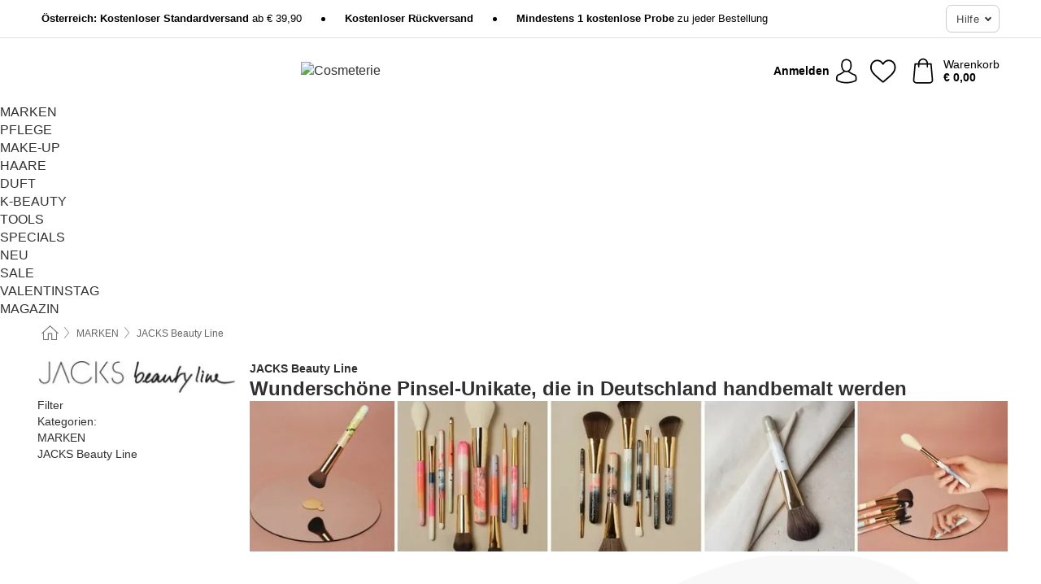

--- FILE ---
content_type: text/html; charset=UTF-8
request_url: https://www.cosmeterie.at/jacks-beauty-line
body_size: 24258
content:
 <!DOCTYPE html> <html class="no-js" lang="de-AT">                    <head> <script>
        window.shopCode = "cosmeterie_at";
        window.serverLanguage = "de";
        window.ajaxPrefix = "/ajax/";
        window.urlPrefix = "";
    </script> <link rel="preconnect" href="//co.nice-cdn.com">   <link rel="preload" as="font" href="https://co.nice-cdn.com/library/fonts/roboto-v15/roboto-v15-latin-ext_latin-regular_2.woff2" type="font/woff2" crossorigin> <link rel="preload" as="font" href="https://co.nice-cdn.com/library/fonts/roboto-v15/roboto-v15-latin-ext_latin-700_2.woff2" type="font/woff2" crossorigin> <link rel="preload" as="font" href="https://co.nice-cdn.com/library/fonts/roboto-v15/roboto-v15-latin-ext_latin-italic_2.woff2" type="font/woff2" crossorigin> <link rel="preload" as="font" href="https://co.nice-cdn.com/library/fonts/roboto-v15/roboto-v15-latin-ext_latin-500_2.woff2" type="font/woff2" crossorigin> <link rel="preload" as="font" href="https://co.nice-cdn.com/library/fonts/playfair_display/PlayfairDisplay-Bold.ttf" type="font/ttf" crossorigin> <link rel="preload" as="font" href="https://co.nice-cdn.com/library/fonts/playfair_display/PlayfairDisplay-Regular.ttf" type="font/ttf" crossorigin>    <style>html{box-sizing:border-box;color:#222;font-size:1em;line-height:1.4;min-height:100%;-webkit-text-size-adjust:100%;--sl-scroll-lock-gutter:auto!important}::-moz-selection{background:#b3d4fc;text-shadow:none}::selection{background:#b3d4fc;text-shadow:none}audio,canvas,iframe,img,svg,video{vertical-align:middle}fieldset{border:0;margin:0;padding:0}textarea{-webkit-appearance:none;font-family:inherit;resize:vertical}.hidden{display:none!important;visibility:hidden}.visuallyhidden{border:0;clip:rect(0 0 0 0);height:1px;margin:-1px;overflow:hidden;padding:0;position:absolute;width:1px}.visuallyhidden.focusable:active,.visuallyhidden.focusable:focus{clip:auto;height:auto;margin:0;overflow:visible;position:static;width:auto}.invisible{visibility:hidden}.clearfix:after{clear:both;content:"";display:table}abbr,address,article,aside,audio,b,blockquote,body,body div,caption,cite,code,dd,del,details,dfn,dl,dt,em,fieldset,figure,footer,form,h1,h2,h3,h4,h5,h6,header,html,i,iframe,img,ins,kbd,label,legend,li,mark,menu,nav,object,ol,p,pre,q,samp,section,small,span,strong,sub,summary,sup,table,tbody,td,tfoot,th,thead,time,tr,ul,var,video{background:transparent;border:0;font-size:100%;font-weight:inherit;margin:0;padding:0;vertical-align:baseline}article,aside,details,figure,footer,header,nav,section,summary{display:block}*,:after,:before{box-sizing:border-box}embed,img,object{max-width:100%}ul{list-style:none}input[type=number]::-webkit-inner-spin-button,input[type=number]::-webkit-outer-spin-button{-webkit-appearance:none;margin:0}input[type=number]{-moz-appearance:textfield}sub,sup{font-size:75%;line-height:0;position:relative;vertical-align:baseline}sup{top:-.5em}sub{bottom:-.25em}input{line-height:normal}select{background:#fff;height:2.5rem}button{cursor:pointer;margin:0}.link{text-decoration:underline}.force-lazy{transform:translateY(6250rem)}.headline{font-size:1.75rem}.note{font-size:90%}.f-radio__button{align-items:center;border:.125rem solid #bebebe;border-radius:.625rem;color:#bebebe;cursor:pointer;display:flex;flex-grow:1;justify-content:center;margin:0 auto;padding:.9375rem .625rem}.f-radio:checked+.f-radio__button{background:#fff;border:.125rem solid #0fb2b3;box-shadow:0 0 0 1px #0fb2b3;color:#303030}.h-search__field.f-field--clearable{padding-right:1.875rem}.f-field--clearable__btn{background:transparent;border:none;bottom:0;height:2.75rem;opacity:0;padding:0;position:absolute;right:.5625rem;top:0;transition:opacity .1s ease-out;visibility:hidden;width:2.25rem}.f-field--clearable__btn:focus{outline:none}.f-field--clearable__btn:hover{opacity:1}.f-filledin~.f-field--clearable__btn{opacity:.6;visibility:visible}.f-field--clearable--btn-spacing{right:2.75rem}body{font-family:Roboto,Helvetica Neue,helvetica,arial,sans-serif,Apple Color Emoji,Segoe UI Emoji,Segoe UI Symbol;font-weight:400;overflow-x:hidden;width:100%;-webkit-font-smoothing:antialiased}a,body{color:#303030}a{text-decoration:none}a:hover{color:#0fb2b3}a:active,a:hover{outline:0}input,select{font-family:Roboto,Helvetica Neue,helvetica,arial,sans-serif,Apple Color Emoji,Segoe UI Emoji,Segoe UI Symbol;font-size:.9375rem}.hr{background:#ddd;height:1px;margin:1.5em 0;overflow:hidden}.link>a:after{content:" ›"}.small{font-size:.85rem;line-height:1.3}.smaller{font-size:.75rem;line-height:1.3}strong{font-weight:700}h1,h2,h3,h4,h5,h6{font-family:Playfair Display,Helvetica Neue,helvetica,arial,sans-serif,Apple Color Emoji,Segoe UI Emoji,Segoe UI Symbol;font-weight:700;line-height:1.3}img{height:auto}.text-right{text-align:right}.text-center{text-align:center}img.right-aligned{float:right;margin:0 0 1em 1em}img.left-aligned{float:left;margin:0 1em 1em 0}.state-green{color:#008858}.state-orange{color:#cc4d00}.state-red{color:#cd0000}.state-yellow{color:#ff8b00}.select-styled{display:inline-block;margin-right:.3125rem;position:relative}.select-styled select{-webkit-appearance:none;-moz-appearance:none;background:url([data-uri]) 100% no-repeat #fff;background-size:2.1875rem 1.875rem;border:1px solid #bbb;border-radius:0;color:#333;cursor:pointer;display:inline-block;font-size:1rem;min-height:2.5rem;padding:0 2.5rem 0 .625rem;width:100%}.select-styled select:hover{border:1px solid #333}.select-styled select:focus{border:1px solid #778184;box-shadow:0 0 0 .1875rem #e8e8e8;outline:none}.select-styled select:-moz-focusring{color:transparent;text-shadow:0 0 0 #333}.select-styled select::-ms-expand{display:none}.select-styled:hover select:after{display:none}.section__title{font-size:.9rem;font-weight:400;letter-spacing:.1em;margin-bottom:2rem;margin-left:.5rem;margin-right:.5rem;overflow:hidden;text-align:center;text-transform:uppercase;width:calc(100% - 1rem)}.section__title:after,.section__title:before{background-color:#ccc;content:"";display:inline-block;height:1px;margin-bottom:.3rem;position:relative;width:50%}.section__title:before{margin-left:-50%;right:1rem}.section__title:after{left:1rem;margin-right:-50%}.section__title--multiline{border-top:1px solid #ccc;margin-bottom:1em;margin-left:.5rem;margin-right:.5rem;text-align:center;width:calc(100% - 1rem)}.section__title--multiline a{background:#fff;display:inline-block;font-size:1.4rem;font-style:normal;font-weight:400;letter-spacing:.125rem;margin:auto;padding:0 1em;position:relative;text-transform:uppercase;top:-.7em}.section__title--multiline .note{color:#666;display:block;font-size:.6em;letter-spacing:0;margin-top:.1em;text-align:center;text-transform:none}.content h1,.login__headline{font-size:1.625rem;font-weight:700;line-height:1.25}.content h2.subtitle{line-height:1.5}.popup .content h1{font-size:1.625rem;line-height:1.25;overflow:hidden;padding-right:3.4375rem;text-overflow:ellipsis}.content>h1{margin-bottom:1rem}h2{font-size:1.375rem;line-height:1.4}.error__title{font-size:1.1875rem}.is-hidden{display:none!important}.svgsprite{display:inline-block;fill:currentcolor}.rotate180{transform:rotate(180deg)}.startpage .main--fullsize{margin:0;max-width:none;padding-top:0}.main-bg{background:#fff;width:100%}.main,.main--fullsize{font-size:.9em;margin:0 auto;max-width:75.625rem;padding:.5rem 0 2.5rem}.main.checkout{margin:0 auto}.category .main,.cms .main,.customer .main,.search .main{display:flex;flex-direction:row;flex-wrap:wrap;font-size:.9em;margin:0 auto;max-width:75.625rem;width:100%}.sidebar-wrap{padding-bottom:1rem;padding-top:1rem;width:100%}.category .sidebar-wrap,.search .sidebar-wrap{order:-1}.content{font-size:1rem;margin:0 auto 1.2em;padding:0 1rem;position:relative;width:100%}.content--list-page{margin:0 auto 2rem;position:relative;width:100%}.content--fullsize{margin:0 auto;position:relative;width:100%}.content--fullsize.error{padding-left:.5rem;padding-right:.5rem;width:100%}.content--fullsize.wishlist{max-width:52.5rem;padding-left:1.25rem;padding-right:1.25rem}.flexPair{display:flex;flex-wrap:wrap;margin:0 -.5rem}.flexPair--small{margin:0 -.25rem}.flexPair__item,.flexPair__item--async{display:flex;flex-grow:1;margin-bottom:.5rem;min-width:50%;padding:0 .5rem}.flexPair__item--async{min-width:0}.flexPair__item--small{padding:0 .25rem}.btn,.button{align-items:center;background-color:#fff;border:1px solid #444;border-radius:.4375rem;color:#444;display:inline-flex;flex-wrap:wrap;font-family:Roboto,Helvetica Neue,helvetica,arial,sans-serif,Apple Color Emoji,Segoe UI Emoji,Segoe UI Symbol;font-size:1.0625rem;font-weight:400;hyphenate-character:unset;-webkit-hyphens:none;hyphens:none;justify-content:center;letter-spacing:.025em;line-height:1.2;min-height:3rem;padding:.3125rem 1.125rem;position:relative;text-align:center;text-decoration:none;text-transform:none;transition-duration:.15s;transition-property:background,border-color,box-shadow,color;transition-timing-function:ease-in-out;vertical-align:middle}.btn:hover,.button:hover{background-color:#f8f8f8;border:1px solid #000;box-shadow:0 0 0 1px #000;color:#000}.btn:focus,.button:focus{box-shadow:0 0 0 1px #444,0 0 0 .1875rem #fff,0 0 0 .3125rem #aaa;outline:none}.btn--primary,.btn--primary[disabled]:hover,.btn-primary,.btn-primary[disabled]:hover,.button.primary,.button.primary[disabled]:hover{background-color:#0fb2b3;border:0;color:#fff;font-weight:700}.btn--primary:not([disabled]):hover,.btn-primary:not([disabled]):hover,.button.primary:not([disabled]):hover{background-color:#0d9fa0;border:0;box-shadow:none;color:#fff}.btn--primary:focus,.btn-primary:focus,.button.primary:focus{box-shadow:0 0 0 .125rem #fff,0 0 0 .25rem #0fb2b3;outline:none}.btn--secondary,.btn-secondary{background-color:#0fb2b3;border:0;color:#fff;font-weight:700}.btn--secondary:not([disabled]):hover,.btn-secondary:not([disabled]):hover{background-color:#0d9fa0;border:0;box-shadow:none;color:#fff}.btn--secondary:focus,.btn-secondary:focus,.button.secondary:focus{box-shadow:0 0 0 .125rem #fff,0 0 0 .25rem #0fb2b3;outline:none}.btn[disabled],.button[disabled]{box-shadow:none;cursor:not-allowed;opacity:.5}.btn--arrow,.btn--next{font-size:1.125rem;justify-content:flex-start;padding-left:1rem;padding-right:4rem}.btn--arrow:after,.btn--next:after{background-size:1.5625rem .625rem;bottom:0;content:"";display:block;height:.625rem;margin:auto;position:absolute;right:1.5rem;top:0;transform:translateZ(0);transition:all .2s ease-in-out;width:1.5625rem}.btn--arrow:after,.btn--arrow:hover:after,.btn--next:after,.btn--next:hover:after{background-image:url("data:image/svg+xml;charset=utf-8,%3Csvg xmlns='http://www.w3.org/2000/svg' viewBox='0 0 25 10'%3E%3Cpath fill='%23fff' d='M24.797 4.522 20.37.198a.704.704 0 0 0-.979 0 .664.664 0 0 0 0 .955l3.248 3.171H.692A.684.684 0 0 0 0 5c0 .373.31.676.692.676h21.946l-3.247 3.17a.664.664 0 0 0 0 .956.7.7 0 0 0 .489.198.7.7 0 0 0 .49-.198l4.427-4.324a.664.664 0 0 0 0-.956'/%3E%3C/svg%3E")}.btn--arrow:hover:after,.btn--next:hover:after{transform:translate3d(.375rem,0,0)}.btn--animatedAddToCart{background:#0fb2b3;border-color:#0fb2b3;color:#fff;overflow:hidden;padding:0;width:100%}.btn--animatedAddToCart:hover{background:#0d9fa0;border-color:#0d9fa0;box-shadow:none;color:#fff}.btn--animatedAddToCart .t{transform:translateZ(0);transition:transform,.3s;width:100%}.added.btn--animatedAddToCart .t{transform:translate3d(-100%,0,0);transition-duration:0s;transition-property:transform}.btn--animatedAddToCart svg{bottom:0;left:0;margin:auto;opacity:0;position:absolute;right:0;top:0;transform:rotate(-5deg);transition:all .6s;width:1.25rem}.added.btn--animatedAddToCart svg{opacity:1}.checkmarkstroke{fill:none;stroke-width:0}.added .checkmarkstroke{fill:none;stroke:#fff;stroke-width:40;stroke-linecap:round;stroke-linejoin:round;stroke-miterlimit:10;stroke-dashoffset:320;animation:dash .3s ease-out forwards}@keyframes dash{0%{stroke-dashoffset:320}to{stroke-dashoffset:0}}.bundle__total .add-to-basket,.checkout-btn,.qty-wrap>.add-to-basket{font-size:1rem}.add-to-basket svg,.add-to-basket:hover svg{fill:#fff;transition-duration:.15s;transition-property:fill;transition-timing-function:ease-in-out}.submit>.btn-default{font-size:.9375rem;font-weight:400}.with-arrow{justify-content:flex-start;padding:.5rem 1.5rem .5rem 1rem}.with-arrow:after{border-color:#444;border-style:solid;border-width:.125rem .125rem 0 0;bottom:0;content:"";display:block;height:.5625rem;margin:auto;position:absolute;right:1rem;top:0;transform:rotate(45deg);transition-duration:.15s;transition-property:background,border-color,box-shadow,color;transition-timing-function:ease-in-out;width:.5625rem}.with-arrow:hover:after{border-color:#000}.btn--primary.with-arrow:after,.btn-primary.with-arrow:after{border-color:#fff;transition-duration:.15s;transition-property:background,border-color,box-shadow,color;transition-timing-function:ease-in-out}.btn--primary.with-arrow:hover:after,.btn--secondary.with-arrow:after,.btn--secondary.with-arrow:hover:after,.btn-primary.with-arrow:hover:after,.btn-secondary.with-arrow:after,.btn-secondary.with-arrow:hover:after{border-color:#fff}.qty-wrap .add-to-basket{padding-left:.5rem;padding-right:.5rem}.product-buy-box .add-to-basket.full{width:100%}.add-to-basket .se2ff5f3b25edd90d5f55efc00c718b98{margin-right:.125rem;position:relative;fill:#fff;color:#fff;height:1rem;top:-1px}.btn-group-secondary{display:flex}.btn-group-secondary a,.btn-group-secondary button{background-color:#fff;border:1px solid #0fb2b3;border-right:none;color:#0fb2b3;padding:.625rem 1rem}.btn-group-secondary a.active,.btn-group-secondary a:hover,.btn-group-secondary button.active,.btn-group-secondary button:hover{background-color:#0fb2b3;color:#fff}.btn-group-secondary a:first-of-type,.btn-group-secondary button:first-of-type{border-bottom-left-radius:0;border-top-left-radius:0}.btn-group-secondary a:last-of-type,.btn-group-secondary button:last-of-type{border-bottom-right-radius:0;border-right:1px solid #0fb2b3;border-top-right-radius:0}.btn--full{width:100%!important}.btn--wide{min-width:100%}.btn--small,.btn-small{font-size:.9375rem;min-height:2.5rem}.btn--tiny{font-size:.875rem;min-height:2.25rem}.btn--edit{background-color:#eee;border-color:#eee;border-radius:.4375rem;border-radius:7px;color:#505050;font-size:.8125rem;font-size:13px;line-height:1.2;min-height:2.0625rem;min-height:33px;padding:2px 16px}.btn--edit:hover{background-color:#dcdcdc;border-color:#dcdcdc;box-shadow:none;color:#505050}.btn--dropdown{padding:.25rem 1.5rem .25rem .75rem;position:relative}.btn--dropdown:after{border-bottom:.125rem solid #333;border-right:.125rem solid #333;bottom:0;content:"";height:.375rem;margin:auto;position:absolute;right:.625rem;top:-.1875rem;transform:rotate(45deg);width:.375rem}.btn--close{-webkit-appearance:none;-moz-appearance:none;appearance:none;background:transparent;border:0;border-radius:50%;cursor:pointer;display:block;height:2.5rem;outline:none;overflow:hidden;position:relative;width:2.5rem}.btn--close:before{background:hsla(0,0%,100%,.35);border:0;border-radius:50%;bottom:0;content:"";left:0;opacity:0;position:absolute;right:0;top:0;transform:scale(0);transition:opacity .2s ease-out,transform .2s ease-out}.btn--close:hover:before{opacity:1;transform:scale(1)}.btn--close:after{align-items:center;bottom:0;color:#888;content:"✕";display:flex;font-size:1.0625rem;justify-content:center;left:0;margin:auto;position:absolute;right:0;top:0;z-index:2}.btn--close:hover:after{color:#999}.dropdown{height:0;opacity:0;overflow:hidden;position:absolute;transition:opacity .15s ease-in-out;visibility:hidden;z-index:1800}.header{position:relative}.h-content{align-items:stretch;display:flex;flex-wrap:wrap;justify-content:space-between;margin:auto;max-width:75.625rem;padding:0 0 .5rem}.h-serviceBar{display:none}.h-usps{flex:1 1 auto;flex-wrap:wrap;font-size:.75rem;height:2.0625rem;justify-content:flex-start;overflow:hidden}.h-usps,.h-usps__item{align-items:center;display:flex;padding:0 .5rem}.h-usps__item{height:100%;margin-right:.5rem;position:relative;white-space:nowrap}.h-usps__item:not(:first-child):before{background:#000;border-radius:50%;content:"";height:.3125rem;margin-right:1.5rem;position:relative;width:.3125rem}.h-usps__link,.h-usps__title{color:#000;text-decoration:none}.h-usps__link:hover{color:#000;text-decoration:underline}.h-services{align-items:center;display:flex;flex:0 0 auto;justify-content:flex-end;padding:0 .5rem}.h-service{flex-shrink:0;padding:0 .5rem}.h-service__btn{border:1px solid #ccc;box-shadow:none;font-family:Roboto,Helvetica Neue,helvetica,arial,sans-serif,Apple Color Emoji,Segoe UI Emoji,Segoe UI Symbol;font-size:.8125rem;min-height:2.125rem}.h-service__btn:focus,.h-service__btn:hover{background:#f4f4f4;border:1px solid #bbb;box-shadow:none}.h-hotline{font-size:.6875rem;line-height:1.2;margin-left:.5rem;padding-left:1.25rem;position:relative}.h-hotline__image{left:0;margin-top:-.375rem;position:absolute;top:50%}.h-hotline__imagePath{fill:#333}.h-hotline__label--inline{font-size:.8125rem;line-height:1.4}.h-hotline__link{color:#000;display:block;font-size:.8125rem;font-weight:700;text-decoration:none;white-space:nowrap}.h-hotline__link:hover{color:#000}.h-hotline__link--inline{display:inline;line-height:1.125rem}.h-hotline__times{color:rgba(0,0,0,.8);font-size:.6875rem}.h-shoppingWorld{display:none}.h-shoppingWorld__icon{height:1.5rem;width:auto}.h-logo{align-items:center;display:flex;flex:0 0 auto;margin-left:0;order:1;padding:.25rem 0 .25rem .75rem;position:relative}.h-logo__image{display:block;height:auto;margin:auto;width:8.125rem}.h-tools{align-items:center;display:flex;flex:0 1 auto;line-height:1.2;order:2}.h-tools__item{height:100%}.h-tools__item--account{position:static}.h-tools__link{align-items:center;color:#000;display:flex;font-size:.75rem;height:100%;justify-content:center;min-height:3rem;min-width:2.625rem;padding:0 .25rem;position:relative;text-decoration:none;white-space:nowrap}.h-tools__item:last-child .h-tools__link{min-width:3.25rem;padding:0 .75rem 0 0}.h-tools__link:hover{color:#000}.h-tools__link:hover .h-tools__icon{transform:scale(1.1)}.h-tools__icon__wrap{position:relative}.h-tools__icon{display:block;transition:transform .1s ease-out}.h-tools__icon--account{height:1.9375rem;width:1.625rem}.h-tools__icon--wishlist{height:1.8125rem;width:2rem}.h-tools__icon--minicart{height:2rem;width:1.625rem}.h-tools__iconPath,a:hover .h-tools__iconPath{fill:#000}.h-tools__icon__cartQuantity{align-items:center;background:#0fb2b3;border:.125rem solid #fff;border-radius:1rem;bottom:.9375rem;color:#fff;display:flex;font-family:Arial,sans-serif;font-size:.75rem;height:1.5rem;justify-content:center;min-width:1.5rem;padding:0 .2rem;position:absolute;right:-.625rem;text-align:center;width:auto}.h-tools__text{display:block;max-width:5rem;overflow:hidden;text-overflow:ellipsis;vertical-align:middle;white-space:nowrap}.h-tools__text--account,.h-tools__text--minicart{display:none}.h-tools__text b{display:block;font-weight:700;overflow:hidden;text-overflow:ellipsis;white-space:nowrap}.breadcrumbs{align-items:center;background:transparent;display:flex;font-size:.75rem;margin:0 auto;max-width:75.625rem;overflow:hidden;padding:.5rem 1rem;width:100%}.breadcrumbs li{display:none;line-height:1.4rem;overflow:hidden;text-overflow:ellipsis;white-space:nowrap}.breadcrumbs>.back__to__home,.breadcrumbs>li:nth-of-type(2){display:inline-block;flex:0 0 auto}.breadcrumbs>li:last-of-type,.category .breadcrumbs>li:nth-last-of-type(2):not(:first-of-type),.product .breadcrumbs>li:nth-last-of-type(2):not(:first-of-type){display:inline-block;flex:1 1 auto}.category .breadcrumbs>li:last-of-type:not(:nth-of-type(2)),.product .breadcrumbs>li:last-of-type:not(:nth-of-type(2)){display:none}.breadcrumbs>li:nth-of-type(n+2):before{background-image:url([data-uri]);background-repeat:no-repeat;background-size:.375rem .875rem;content:" ";display:inline-block;height:1.125rem;line-height:1;margin:0 .4375rem;opacity:.5;position:relative;vertical-align:middle;width:.5rem}.breadcrumbs a{color:#666}.breadcrumbs a:hover{color:#333;text-decoration:underline}.breadcrumbs .back__to__home a{background-image:url([data-uri]);background-repeat:no-repeat;background-size:1.3125rem 1.125rem;display:block;height:1.25rem;opacity:.6;text-indent:-624.9375rem;width:1.3125rem}.breadcrumbs .back__to__home a:hover{opacity:.8}.skip-links{list-style:none;margin:0;padding:0}.skip-links a{background-color:#000;color:#fff;font-weight:700;padding:.5rem;position:absolute;text-decoration:none;top:-3em}.skip-links a:focus{top:0;z-index:1000000000}.table__scrollable table,.table__wrap{display:block;overflow-x:auto;width:100%}.table__scrollable table{overflow-y:hidden}.table{border-collapse:collapse;margin-bottom:1rem;width:auto}.table.full{width:100%}.table.outerborder{border:1px solid #ccc}.table.striped tbody tr:nth-of-type(odd){background-color:rgba(0,0,0,.05)}.table td,.table th{padding:.75rem;vertical-align:top}.table th,.table.bordered tr{border-bottom:1px solid #ccc}.swiper-container{margin:0 auto;overflow:hidden;position:relative;z-index:1}.swiper-container-no-flexbox .swiper-slide{float:left}.swiper-wrapper{box-sizing:content-box;display:flex;transition-property:transform;z-index:1}.swiper-slide,.swiper-wrapper{height:100%;position:relative;width:100%}.swiper-slide{flex-shrink:0}.swiper-container .swiper-notification{left:0;opacity:0;pointer-events:none;position:absolute;top:0;z-index:-1000}.swiper-wp8-horizontal{touch-action:pan-y}.swiper-wp8-vertical{touch-action:pan-x}.swiper-button-next,.swiper-button-prev{background-position:50%;background-repeat:no-repeat;background-size:1.6875rem 2.75rem;cursor:pointer;height:2.75rem;margin-top:-1.375rem;position:absolute;top:50%;width:1.6875rem;z-index:10}.swiper-button-next:after,.swiper-button-prev:after{border-color:#2e2d2c;border-style:solid;border-width:1px 1px 0 0;bottom:0;content:"";display:block;height:1.375rem;left:0;margin:auto;position:absolute;right:0;top:0;transform:rotate(45deg);width:1.375rem}.swiper-button-prev:after{transform:rotate(225deg)}.swiper-button-next.swiper-button-disabled,.swiper-button-prev.swiper-button-disabled{cursor:auto;opacity:.35;pointer-events:none}.swiper-button-prev,.swiper-container-rtl .swiper-button-next{left:.625rem;right:auto}.swiper-button-next,.swiper-container-rtl .swiper-button-prev{left:auto;right:.625rem}.swiper-pagination{text-align:center;transition:.3s;z-index:10}.swiper-pagination.swiper-pagination-hidden{opacity:0}.swiper-pagination-bullet{background:#000;border-radius:100%;display:inline-block;height:.5rem;opacity:.2;width:.5rem}button.swiper-pagination-bullet{-webkit-appearance:none;-moz-appearance:none;appearance:none;border:none;box-shadow:none;margin:0;padding:0}.swiper-pagination-clickable .swiper-pagination-bullet{cursor:pointer}.swiper-pagination-bullet-active{background:#007aff;opacity:1}.swiper-lazy-preloader{animation:swiper-preloader-spin 1s steps(12) infinite;height:2.625rem;left:50%;margin-left:-1.3125rem;margin-top:-1.3125rem;position:absolute;top:50%;transform-origin:50%;width:2.625rem;z-index:10}@keyframes swiper-preloader-spin{to{transform:rotate(1turn)}}.fancybox-overlay{display:none;left:0;overflow:hidden;position:absolute;top:0;z-index:8010}.fancybox-overlay-fixed{bottom:0;position:fixed;right:0}.countdown-wrap{align-items:center;display:flex;font-size:1rem;padding:0}.countdown-label{margin-right:.5rem}.countdown-label .headline{color:#cd0000;font-size:1.1875rem}.deals__emptyContainer{align-items:center;display:flex;flex-flow:column}.deals__image{height:auto;margin-bottom:2.5rem;width:90%}.content .deals__section{color:#0fb2b3;font-size:1.75rem;font-weight:700;margin-bottom:1.5rem}.deals__discoverProductsText,.deals__nextDealsInfo{font-size:1.125rem;margin-bottom:.875rem}.countdown-wrap.category{align-items:center;flex-flow:column;justify-content:center;margin-bottom:2rem}.countdown-wrap.category .countdown-label{display:block;margin:0 0 1rem;text-align:center}.countdown-wrap.category .headline{font-size:2rem;font-weight:700}.countdown-wrap.category p.info{font-size:1rem;font-weight:400}.countdown,.countdown__large{color:#fff;display:flex}.countdown__large{margin-bottom:3rem}.countdown .item{line-height:1.1;padding:.3rem 0;width:2.5rem}.countdown .item,.countdown__large .item{background:#333;display:flex;flex-direction:column;justify-content:center;margin-right:1px;text-align:center}.countdown__large .item{line-height:1.15;padding:.5rem 0}.countdown .item.first,.countdown__large .item.first{border-bottom-left-radius:.375rem;border-top-left-radius:.375rem}.countdown .item.last,.countdown__large .item.last{border-bottom-right-radius:.375rem;border-top-right-radius:.375rem}.countdown .item.hidden,.countdown__large .item.hidden{display:none}.countdown .value,.countdown__large .value{display:block;font-size:1rem}.countdown .label,.countdown__large .label{display:block;font-size:.6875rem}.countdown-wrap.category .countdown .item{padding:.5rem 0;width:3.75rem}.countdown-wrap.category .countdown__large .item{display:flex;width:4rem}.countdown-wrap.category .countdown .value{font-size:1.3125rem}.countdown-wrap.category .countdown__large .value{font-size:1.5rem}.countdown-wrap.category .countdown .label{font-size:.75rem}.countdown-wrap.category .countdown__large .label{font-size:1rem}.deals__genericImageBG{fill:#0fb2b3}.flag{background:#fff;border-radius:.25rem;display:inline-block;font-size:.75rem;font-weight:700;letter-spacing:.05em;line-height:1.1;margin-right:.375rem;padding:.25rem .5rem}.flag.bestseller{border:1px solid #cc4d00;color:#cc4d00}.flag.new{border:1px solid #008858;color:#008858}.flag.sale-tag{border:1px solid #cd0000;color:#cd0000}.flag.sale{background:#cd0000;border-radius:0;color:#fff;font-size:.8em;letter-spacing:0;margin-left:.25rem;padding:.3em .375rem;position:static;vertical-align:middle}.price{color:#303030;font-size:.9375rem;font-weight:700}.instead-price{color:#000;font-weight:400;text-decoration:line-through!important}.reduced-price{color:#cd0000!important;font-weight:700}.main-price .reduced-price{font-size:1.1875rem}.price-saving{color:#cd0000;font-weight:700}.sup,sup{font-size:.7em;position:relative;top:-.3em}.percent-saving{background:#cd0000;border-radius:.1875rem;color:#fff;font-size:.9em;font-weight:400;line-height:1.2;padding:.125rem .3125rem;vertical-align:middle}.stars{align-items:center;direction:ltr;display:flex;unicode-bidi:bidi-override}.stars i{color:#ff9a00;display:inline-block;font-family:Segoe UI Symbol,Arial,sans-serif;font-size:1.0625rem;font-style:normal;margin-right:.05em;position:relative}.stars--small i{font-size:.875rem}.stars.large i{font-size:1.375rem}.stars.large span{line-height:1.375rem;vertical-align:middle}.stars .full:after{color:#ff9a00;content:"★";left:0;position:absolute;top:0}.stars i:before{content:"☆"}.stars .half:after{color:#ff9a00;content:"★";left:0;overflow:hidden;position:absolute;top:0;width:48%}.rating-count{color:#666;font-size:.75rem;height:.75rem;margin-left:.2em;vertical-align:middle}.stock-state{font-size:.9375rem;font-weight:700}.stock-state a{color:inherit;text-decoration:underline}.stock-state a:hover{color:inherit}.available{color:#008858}.unavailable{color:#cd0000;font-weight:700}.availableAtDate,.preorder{color:#cc4d00}.preorder,.restricted{font-weight:700}.restricted{color:#dc0000}.stock-state.pre-order{color:#000}.stock-state.country-restricted{color:#dc0000}.free-del{color:#cc4d00;font-weight:700}.stock-state>span{color:#333;font-size:.8125rem;font-weight:500}.stock-state>span.description{font-size:.9375rem}.stock-state-highlight{border:.1875rem solid #cd0000;border-radius:.5rem;font-size:1.1875rem;padding:.9375rem}.stock-state-highlight span{display:block;font-size:1rem;margin-top:.7em}.stock-state-highlight--preorder{border:.1875rem solid #cc4d00;border-radius:.25rem;color:#cc4d00;font-size:1.1875rem;padding:.9375rem}.stock-state-highlight--preorder .stock-state-large{font-size:1rem;margin-top:.7em}.stock-state-highlight--preorder span{color:#000}.select__list{height:0;opacity:0;position:absolute;visibility:hidden}.orderChangeRequest{margin:0 auto;max-width:40rem;padding:.9375rem}.orderChangeRequest__fancyWrap{bottom:0;top:auto!important}.orderChangeRequest__fancyWrap .fancybox-skin{border-bottom-left-radius:0;border-bottom-right-radius:0}.orderChangeRequest__headline{font-size:1.6875rem;letter-spacing:.68px;margin-bottom:2.1875rem;padding-top:.625rem;text-align:center}.orderChangeRequest__options{display:none}.orderChangeRequest__text{font-size:1rem;letter-spacing:.42px;margin-bottom:1.875rem}.orderChangeRequest__btns{display:flex;flex-direction:column-reverse;justify-content:center}.orderChangeRequest__cancelBtn{margin:.625rem 0}.orderChangeRequest__row{display:flex;flex-wrap:wrap;font-size:.9375rem;justify-content:space-between}.orderChangeRequest__orderNum{font-size:1rem;font-weight:500;margin-bottom:.4375rem;padding-right:.25rem}.orderChangeRequest__orderNum.highlight>span{background:#ffdc8c;border-radius:.4375rem}.orderChangeRequest__date{font-size:1rem;font-weight:500;margin-bottom:.625rem}.orderChangeRequest__items{margin-bottom:2.5rem}.orderChangeRequest__items,.orderChangeRequest__price{font-size:1rem;font-weight:500}.orderChangeRequest__divider{border-top:1px solid #ddd;padding-top:.625rem}.orderChangeRequest__flexPair{margin-bottom:1.875rem}.orderChangeRequest__radioBtns{display:block;padding:0}.orderChangeRequest__serviceText{display:none}.orderChangeRequest__flexPairService{display:block}.orderChangeRequest__img{display:block;margin:0 auto 3.125rem}.orderChangeRequest__arrow{display:block;margin:0 auto 1.875rem}.orderChangeRequest__openChat{display:flex;justify-content:center}.orderChangeRequest__openChatBtn{margin-bottom:1.875rem}.orderChangeRequest__closeBtn{display:block;margin:0 auto;width:50%}.orderChangeRequest__phoneText{margin-bottom:1.875rem;text-align:center}.orderChangeRequest__phoneNum{align-items:center;color:#158a86;display:flex;font-size:1.75rem;font-weight:500;justify-content:center;margin-bottom:1.875rem}.orderChangeRequest__phone{margin-right:.9375rem}.orderChangeRequest__radioBtnsHeadline{font-size:1.5rem;letter-spacing:1px;margin-bottom:1.25rem;padding-top:1.25rem}.orderChangeRequest__alreadyPaid{display:none}.orderChangeRequest__alreadyPaidService{color:#158a86;display:flex;margin-bottom:1.875rem;margin-top:-1.875rem}.cancelOrder{padding:1rem}.cancelOrder__fancyWrap{bottom:0;top:auto!important}.cancelOrder__fancyWrap .fancybox-skin{border-bottom-left-radius:0;border-bottom-right-radius:0}.cancelOrder__headline{font-size:1.6875rem;letter-spacing:.68px;margin-bottom:2.1875rem;padding-top:.625rem;text-align:center}.cancelOrder__section{margin-bottom:1.5rem}.cancelOrder__options{display:none}.cancelOrder__text{font-size:1.0625rem;letter-spacing:.42px;margin-bottom:1.875rem}.cancelOrder__btns{display:flex;flex-direction:column-reverse;justify-content:center}.cancelOrder__cancelBtn{margin:.625rem 0}.cancelOrder__row{display:flex;flex-wrap:wrap;font-size:.9375rem;justify-content:space-between}.cancelOrder__orderNum{font-size:1rem;font-weight:500;margin-bottom:.4375rem;padding-right:.25rem}.cancelOrder__orderNum.highlight>span{background:#ffdc8c;border-radius:.4375rem}.cancelOrder__date{font-size:1rem;font-weight:500;margin-bottom:.625rem}.cancelOrder__items{margin-bottom:2.5rem}.cancelOrder__items,.cancelOrder__price{font-size:1rem;font-weight:500}.cancelOrder__divider{border-top:1px solid #ddd;padding-top:.625rem}.cancelOrder__flexPair{flex-direction:column-reverse;margin-bottom:1.875rem}.cancelOrder__radioBtns{display:block;padding:0}.cancelOrder__serviceText{display:none}.cancelOrder__flexPairService{display:block}.cancelOrder__img{display:block;margin:0 auto 3.125rem}.cancelOrderIconFillColor{fill:#0fb2b3}.cancelOrder__arrow{display:block;margin:0 auto 1.875rem}.cancelOrder__openChat{display:flex;justify-content:center}.cancelOrder__openChatBtn{margin-bottom:1.875rem}.cancelOrder__closeBtn{display:block;margin:0 auto;width:50%}.cancelOrder__btnWrap{display:flex;justify-content:center}.cancelOrder__phoneText{margin-bottom:1.875rem;text-align:center}.cancelOrder__phoneNum{align-items:center;color:#158a86;display:flex;font-size:1.75rem;font-weight:500;justify-content:center;margin-bottom:1.875rem}.cancelOrder__phone{margin-right:.9375rem}.cancelOrder__radioBtnsHeadline{font-size:1.5rem;letter-spacing:1px;margin-bottom:1.25rem;padding-top:1.25rem}.cancelOrder__alreadyPaid{display:none}.cancelOrder__alreadyPaidService{color:#158a86;display:flex;margin-bottom:1.875rem;margin-top:-1.875rem}@font-face{font-display:swap;font-family:Playfair Display;font-style:normal;font-weight:400;src:url(https://co.nice-cdn.com/disco/build/l_shop/fonts/PlayfairDisplay-Regular.3bab1045.ttf)}@font-face{font-display:swap;font-family:Playfair Display;font-style:normal;font-weight:700;src:url(https://co.nice-cdn.com/disco/build/l_shop/fonts/PlayfairDisplay-Bold.c5eee0d4.ttf)}@font-face{font-display:swap;font-family:Roboto;font-style:normal;font-weight:300;src:local("Roboto Light"),local("Roboto-Light"),url(https://co.nice-cdn.com/disco/build/l_shop/fonts/roboto-v15-latin-ext_latin-300_2.c7036d35.woff2) format("woff2"),url(https://co.nice-cdn.com/disco/build/l_shop/fonts/roboto-v15-latin-ext_latin-300.8732f4e7.woff) format("woff"),url(https://co.nice-cdn.com/disco/build/l_shop/fonts/roboto-v15-latin-ext_latin-300.6fd41f11.ttf) format("truetype")}@font-face{font-display:swap;font-family:Roboto;font-style:italic;font-weight:300;src:local("Roboto Light Italic"),local("Roboto-LightItalic"),url(https://co.nice-cdn.com/disco/build/l_shop/fonts/roboto-v15-latin-ext_latin-300italic_2.a1f1e4a5.woff2) format("woff2"),url(https://co.nice-cdn.com/disco/build/l_shop/fonts/roboto-v15-latin-ext_latin-300italic.dc018a8b.woff) format("woff"),url(https://co.nice-cdn.com/disco/build/l_shop/fonts/roboto-v15-latin-ext_latin-300italic.f7b5a856.ttf) format("truetype")}@font-face{font-display:swap;font-family:Roboto;font-style:italic;font-weight:400;src:local("Roboto Italic"),local("Roboto-Italic"),url(https://co.nice-cdn.com/disco/build/l_shop/fonts/roboto-v15-latin-ext_latin-italic_2.9bdaccd6.woff2) format("woff2"),url(https://co.nice-cdn.com/disco/build/l_shop/fonts/roboto-v15-latin-ext_latin-italic.024914f3.woff) format("woff"),url(https://co.nice-cdn.com/disco/build/l_shop/fonts/roboto-v15-latin-ext_latin-italic.37449eaf.ttf) format("truetype")}@font-face{font-display:swap;font-family:Roboto;font-style:normal;font-weight:400;src:local("Roboto"),local("Roboto-Regular"),url(https://co.nice-cdn.com/disco/build/l_shop/fonts/roboto-v15-latin-ext_latin-regular_2.8dc34fe5.woff2) format("woff2"),url(https://co.nice-cdn.com/disco/build/l_shop/fonts/roboto-v15-latin-ext_latin-regular.7db8816d.woff) format("woff"),url(https://co.nice-cdn.com/disco/build/l_shop/fonts/roboto-v15-latin-ext_latin-regular.a4b672e3.ttf) format("truetype")}@font-face{font-display:swap;font-family:Roboto;font-style:normal;font-weight:500;src:local("Roboto Medium"),local("Roboto-Medium"),url(https://co.nice-cdn.com/disco/build/l_shop/fonts/roboto-v15-latin-ext_latin-500_2.c24545f6.woff2) format("woff2"),url(https://co.nice-cdn.com/disco/build/l_shop/fonts/roboto-v15-latin-ext_latin-500.f52011f0.woff) format("woff"),url(https://co.nice-cdn.com/disco/build/l_shop/fonts/roboto-v15-latin-ext_latin-500.e253cf42.ttf) format("truetype")}@font-face{font-display:swap;font-family:Roboto;font-style:italic;font-weight:500;src:local("Roboto Medium Italic"),local("Roboto-MediumItalic"),url(https://co.nice-cdn.com/disco/build/l_shop/fonts/roboto-v15-latin-ext_latin-500italic_2.d7ca4e86.woff2) format("woff2"),url(https://co.nice-cdn.com/disco/build/l_shop/fonts/roboto-v15-latin-ext_latin-500italic.f6a33af4.woff) format("woff"),url(https://co.nice-cdn.com/disco/build/l_shop/fonts/roboto-v15-latin-ext_latin-500italic.1e89a18d.ttf) format("truetype")}@font-face{font-display:swap;font-family:Roboto;font-style:normal;font-weight:700;src:local("Roboto Bold"),local("Roboto-Bold"),url(https://co.nice-cdn.com/disco/build/l_shop/fonts/roboto-v15-latin-ext_latin-700_2.287a2c19.woff2) format("woff2"),url(https://co.nice-cdn.com/disco/build/l_shop/fonts/roboto-v15-latin-ext_latin-700.a659e253.woff) format("woff"),url(https://co.nice-cdn.com/disco/build/l_shop/fonts/roboto-v15-latin-ext_latin-700.f43300ae.ttf) format("truetype")}@font-face{font-display:swap;font-family:Roboto;font-style:italic;font-weight:700;src:local("Roboto Bold Italic"),local("Roboto-BoldItalic"),url(https://co.nice-cdn.com/disco/build/l_shop/fonts/roboto-v15-latin-ext_latin-700italic_2.ce108c44.woff2) format("woff2"),url(https://co.nice-cdn.com/disco/build/l_shop/fonts/roboto-v15-latin-ext_latin-700italic.e88fefc8.woff) format("woff"),url(https://co.nice-cdn.com/disco/build/l_shop/fonts/roboto-v15-latin-ext_latin-700italic.17ca7847.ttf) format("truetype")}.item-count{font-family:Roboto,Arial,Helvetica,sans-serif!important}@media (min-width:22.5rem){.h-tools__link{min-width:3rem}.h-tools__item:last-child .h-tools__link{padding:0 1rem 0 0}.h-tools__text{max-width:4.375rem}.h-tools__text--account{display:block;margin-right:.5rem;text-align:right}.deals__image{width:52%}.countdown-wrap.category .countdown__large .item{width:5rem}.countdown-wrap.category .countdown__large .value{font-size:1.8rem}.countdown-wrap.category .countdown__large .label{font-size:1.25rem}}@media (min-width:35.5rem){.section__title,.section__title--multiline{margin-left:.9375rem;margin-right:.9375rem;width:calc(100% - 1.875rem)}h2{font-size:1.5rem;line-height:1.3}.hideDesktop--568{display:none!important}.content,.content--fullsize.error{padding-left:.9375rem;padding-right:.9375rem}.bundle__total .add-to-basket,.checkout-btn,.qty-wrap>.add-to-basket{font-size:1rem}.btn--wide{min-width:18.75rem}.h-content{align-items:center}.h-logo__image{width:9.375rem}.h-tools__item--account{position:relative}.h-tools__item:last-child .h-tools__link{padding:0 .5rem}.h-tools__text{max-width:none}.h-tools__text--minicart{display:block;margin-left:.75rem}.h-tools__text b{text-overflow:clip}.breadcrumbs>li:nth-of-type(3){display:inline-block;flex:0 0 auto}.countdown-wrap.category .countdown .item{width:5rem}.orderChangeRequest__headline{font-size:1.875rem;letter-spacing:.75px;margin-bottom:3.125rem;padding-top:0}.orderChangeRequest__options{display:block;margin-bottom:1.875rem;width:100%}.orderChangeRequest__text{font-size:1.125rem;letter-spacing:.45px}.orderChangeRequest__date,.orderChangeRequest__orderNum,.orderChangeRequest__row{font-size:1.125rem}.orderChangeRequest__items{font-size:1.125rem;margin-bottom:0}.orderChangeRequest__price{font-size:1.125rem}.orderChangeRequest__divider{margin-bottom:2.5rem}.orderChangeRequest__radioBtns{display:none}.orderChangeRequest__serviceText{display:block;font-size:1.125rem;margin-bottom:1.875rem}.orderChangeRequest__flexPairService{display:none}.orderChangeRequest__alreadyPaid{color:#158a86;display:flex;margin-bottom:1.875rem;margin-top:-1.875rem}.cancelOrder__headline{font-size:1.875rem;letter-spacing:.75px;margin-bottom:3.125rem;padding-top:0}.cancelOrder__options{display:block;width:100%}.cancelOrder__text{font-size:1.125rem;letter-spacing:.45px}.cancelOrder__date,.cancelOrder__orderNum,.cancelOrder__row{font-size:1.125rem}.cancelOrder__items{font-size:1.125rem;margin-bottom:0}.cancelOrder__price{font-size:1.125rem}.cancelOrder__divider{margin-bottom:2.5rem}.cancelOrder__radioBtns{display:none}.cancelOrder__serviceText{display:block;font-size:1.125rem;margin-bottom:1.875rem}.cancelOrder__flexPairService{display:none}.cancelOrder__alreadyPaid{color:#158a86;display:flex;margin-bottom:1.875rem;margin-top:-1.875rem}}@media (min-width:48rem){.f-radio__button{padding:1.25rem 0}.content h1,.login__headline,.popup .content h1{font-size:1.75rem;line-height:1.2}.error__title{font-size:1.3125rem}.hide-desktop{display:none}.hideDesktop--768{display:none!important}.bundle__total .add-to-basket,.checkout-btn,.qty-wrap>.add-to-basket{font-size:1.125rem}.h-content{flex-wrap:nowrap;justify-content:space-between;padding:.5rem;position:relative}.h-serviceBar{align-items:center;border-bottom:1px solid #ddd;display:flex;padding:.375rem 0}.h-hotline__label--inline,.h-hotline__link{font-size:.875rem}.h-logo{margin-left:48px;padding:.25rem .5rem}.h-logo__image{width:9.375rem}.h-tools{order:3}.h-tools__link{font-size:.8125rem}.h-tools__item:last-child .h-tools__link{padding:0 .5rem 0 0}.h-tools__text{max-width:7.5rem}.h-tools__text--minicart{display:none}.h-tools__text b{overflow:hidden;text-overflow:ellipsis;white-space:nowrap}.breadcrumbs>li{display:inline-block!important;flex:0 0 auto!important}.deals__discoverProductsText,.deals__nextDealsInfo{font-size:1.3125rem}.countdown-wrap.category{flex-flow:row;margin-bottom:2.5rem}.countdown-wrap.category .countdown-label{display:inline-block;margin:0 1.5rem 0 0}.countdown-wrap.category .countdown__large .item{width:7rem}.countdown-wrap.category .countdown .value{font-size:1.5rem}.countdown-wrap.category .countdown__large .value{font-size:2rem}.countdown-wrap.category .countdown .label,.flag{font-size:.8125rem}.orderChangeRequest{flex-direction:column;justify-content:center;padding:2.5rem}.orderChangeRequest__fancyWrap{bottom:auto;top:0!important}.orderChangeRequest__fancyWrap .fancybox-skin{border-bottom-left-radius:.6875rem;border-bottom-right-radius:.6875rem;border-top-left-radius:0;border-top-right-radius:0}.orderChangeRequest__btns{display:flex;flex-direction:row;justify-content:flex-end}.orderChangeRequest__cancelBtn{margin:0 .625rem 0 0}.cancelOrder{flex-direction:column;justify-content:center;padding:2.5rem}.cancelOrder__fancyWrap{bottom:auto;top:0!important}.cancelOrder__fancyWrap .fancybox-skin{border-bottom-left-radius:.6875rem;border-bottom-right-radius:.6875rem;border-top-left-radius:0;border-top-right-radius:0}.cancelOrder__btns{display:flex;flex-direction:row;justify-content:flex-end}.cancelOrder__cancelBtn{margin:0 .625rem 0 0}.cancelOrder__flexPair{flex-direction:row-reverse}}@media (min-width:64rem){.section__title{font-size:1rem}.hideDesktop,.hideDesktop--1024,.hideDesktop--960{display:none!important}.main,.main--fullsize{padding:.9375rem 0 2.5rem}.sidebar-wrap{order:-1;padding:0 .6875rem 1rem;width:22%}.content{margin:0 auto 2rem}.content,.content--list-page{width:77%}.content--fullsize{margin:0 auto 2rem}.btn--edit{min-height:1.4375rem;min-height:23px;padding:2px 5px}.h-content{padding:1rem .5rem}.h-usps{font-size:.8125rem}.h-shoppingWorld{display:block}.h-logo{margin-left:0}.h-logo__image{width:15.625rem}.h-tools__item{margin-right:.25rem}.h-tools__item:last-child{margin-right:0}.h-tools__link{font-size:.875rem}.h-tools__item:last-child .h-tools__link{padding:0 .5rem}.h-tools__text--minicart{display:block!important}.deals__image{width:40%}}@media (min-width:75.625rem){.h-serviceBar{padding:.375rem calc(50% - 37.8125rem)}}@media (min-width:87.5rem){.breadcrumbs{max-width:100%;padding:.5rem calc(50% - 36.8125rem)}}@media (max-width:63.9375rem){.hideMobile--1024{display:none!important}}@media only screen and (max-width:48rem){.hide-mobile{display:none!important}}@media (max-width:47.9375rem){.hideMobile--768{display:none!important}}@media (max-width:35.4375rem){.hideMobile--568{display:none!important}}@media print{*,:after,:before{background:transparent!important;box-shadow:none!important;color:#000!important;text-shadow:none!important}a,a:visited{text-decoration:underline}a[href^="#"]:after,a[href^="javascript:"]:after{content:""}blockquote,pre{border:1px solid #999;page-break-inside:avoid}thead{display:table-header-group}img,tr{page-break-inside:avoid}img{max-width:100%!important}h2,h3,p{orphans:3;widows:3}h2,h3{page-break-after:avoid}}</style><link media='' rel='prefetch' as='style' href='https://co.nice-cdn.com/disco/build/l_shop/critical_category.2ff70c48.css'/><link media='' rel='preload' href='https://co.nice-cdn.com/disco/build/l_shop/styles.9bb9ee0e.css' as='style' onload="this.onload=null;this.rel='stylesheet'"><noscript><link rel='stylesheet' href='https://co.nice-cdn.com/disco/build/l_shop/styles.9bb9ee0e.css'></noscript><link media='print' rel='stylesheet' href='https://co.nice-cdn.com/disco/build/l_shop/print.a880ca08.css'/>  <link rel="stylesheet" href="https://co.nice-cdn.com/disco/build/shop/common.f0c5c9fb.css"> <link rel="stylesheet" href="https://co.nice-cdn.com/disco/build/shop/catalogue.e2b5c0cd.css">             <title>JACKS Beauty Line - Cosmeterie </title><meta http-equiv="content-type" content="text/html; charset=UTF-8"> <meta name="viewport" content="width=device-width, initial-scale=1.0"><meta name="dcterms.rightsHolder" content="niceshops GmbH"><meta name="robots" content="noindex"><link rel="home" title="home" href="https://www.cosmeterie.at/"> <link rel="search" type="application/opensearchdescription+xml" title="Cosmeterie" href="https://co.nice-cdn.com/static/opensearch/ddf0187ace6e3c8f468894ce7361cff5_3496785939_AT_de"><meta name="description" content="Wunderschöne Pinsel-Unikate, die in Deutschland handbemalt werden. Kostenlose Lieferung ab € 39,90. Lieferung in 1 Tag."><meta name="format-detection" content="telephone=no"> <link rel="apple-touch-icon" sizes="180x180" href="https://co.nice-cdn.com/apple-touch-icon.png"> <link rel="icon" type="image/png" href="https://co.nice-cdn.com/favicon-32x32.png" sizes="16x16"> <link rel="icon" type="image/png" href="https://co.nice-cdn.com/favicon-16x16.png" sizes="32x32"> <link rel="manifest" href="/feed/manifest_json" crossorigin="use-credentials"> <link rel="mask-icon" href="https://co.nice-cdn.com/safari-pinned-tab.svg" color="#0fb2b3"> <link rel="shortcut icon" href="https://co.nice-cdn.com/favicon.ico"> <meta name="theme-color" content="#0fb2b3"> <meta property="og:site_name" content="Cosmeterie">     <meta property="og:locale" content="de_DE">      <meta property="og:type" content="product.group"> <meta property="og:title" content="JACKS Beauty Line - Cosmeterie">    <meta property="og:url" content="https://www.cosmeterie.at/jacks-beauty-line" /> <meta property="og:description" content="Wunderschöne Pinsel-Unikate, die in Deutschland handbemalt werden. Kostenlose Lieferung ab € 39,90. Lieferung in 1 Tag. ">   <meta property="og:image" content="https://co.nice-cdn.com/disco/build/assets/Logo/cosmeterie-og.729aa8125h0p.jpg">    <script>var w = window;
    document.documentElement.className = document.documentElement.className.replace(/\bno-js\b/g, '') + ' js ';
    (function(w,d,u){w.readyQ=[];w.bindReadyQ=[];function p(x,y){if(x=="ready"){w.bindReadyQ.push(y);}else{w.readyQ.push(x);}}var a={ready:p,bind:p};w.$=w.jQuery=function(f){if(f===d||f===u){return a}else{p(f)}}})(w,document);
    w.appendCss = function (ul,m) {var cb = function () {var d = document, l = d.createElement('link');l.rel = 'stylesheet';l.media=m||"screen";l.href = ul;var h = d.getElementsByTagName('link')[0];h.parentNode.insertBefore(l,h.nextSibling);};if (typeof w.attachEvent == "function"){w.attachEvent('onload',cb)}else{if(typeof w.addEventListener == "function"){w.addEventListener('load',cb,false)}}};
        w.appendScript = function (u, c) {$(document).ready(function () {$.getScript(u).done(function(s,t){if(typeof c=="function"){c()}})})};
    </script> </head><body id="top" lang="de-AT" class="category lang-de secondary-domain"> <submit-overlay id="globalOverlay"></submit-overlay>  <ul class="skip-links"> <li><a accesskey="1" href="#mainMenu">zur Navigation</a></li> <li><a accesskey="2" href="#mainWrapper">zum Inhalt</a></li> <li><a accesskey="4" href="/warenkorb">zum Warenkorb</a></li> </ul><header class="header">         <div class="h-serviceBar" data-id="LayoutSection_ID=7" data-type="special_banner" data-sub-type="usp_service" data-elements="1" data-max-elements="4" data-min-elements="1" data-max-elements-per-row="4" data-color="" data-has-title-text-link=""> <ul class="h-usps">          <li class="h-usps__item" data-id="LayoutElement_ID=17" data-element-id="17" data-section-id="7" data-type="usp_service_checkbox" data-sub-type="default" data-start-date="" data-end-date="" data-title="" data-campaign-code="" data-campaign-id="" data-gtm-track=""> <a class="h-usps__link" href="/info/versand-und-lieferung#shop_help2_delivery_1"><strong>Österreich: Kostenloser Standardversand </strong> ab €&nbsp;39,90</a> </li>    <li class="h-usps__item" data-id="LayoutElement_ID=17" data-element-id="17" data-section-id="7" data-type="usp_service_checkbox" data-sub-type="default" data-start-date="" data-end-date="" data-title="" data-campaign-code="" data-campaign-id="" data-gtm-track=""> <a class="h-usps__link" href="/info/ruecksendungen-und-rueckerstattungen"><strong>Kostenloser Rückversand</strong></a> </li>    <li class="h-usps__item" data-id="LayoutElement_ID=17" data-element-id="17" data-section-id="7" data-type="usp_service_checkbox" data-sub-type="default" data-start-date="" data-end-date="" data-title="" data-campaign-code="" data-campaign-id="" data-gtm-track=""> <a class="h-usps__link" href="/webshop/samples"><strong>Mindestens 1&nbsp;kostenlose Probe</strong> zu jeder Bestellung</a> </li>    </ul> <ul class="h-services">         <li class="h-service dropdown__wrap" data-id="LayoutElement_ID=17" data-element-id="17" data-section-id="7" data-type="usp_service_checkbox" data-sub-type="default" data-start-date="" data-end-date="" data-title="" data-campaign-code="" data-campaign-id="" data-gtm-track=""> <drop-down> <a class="h-service__btn btn btn--dropdown js-dropdownTrigger" aria-haspopup="true" aria-controls="helpDropdown" aria-expanded="false" href="/info/supportcenter">Hilfe</a> <div class="help__dropdown js dropdown" id="helpDropdown"> <ul class="dropdown__content"> <li class="dropdown__item"> <a class="dropdown__link" href="/info/meine-bestellung">Wo ist meine Bestellung?</a> </li> <li class="dropdown__item"> <a class="dropdown__link" accesskey="3" href="/info/ruecksendungen-und-rueckerstattungen">Rücksendungen</a> </li> <li class="dropdown__item"> <a class="dropdown__link" href="/info/versand-und-lieferung">Versandkosten</a> </li> <li class="dropdown__item"> <a class="dropdown__link" accesskey="3" href="/info/zahlungsmoeglichkeiten">Zahlungsmöglichkeiten</a> </li> <li class="dropdown__item"> <a class="dropdown__link" accesskey="3" href="/info/kontakt">Kontakt</a> </li> <li class="dropdown__item"> <a class="dropdown__link" href="/info/supportcenter">Alle Hilfe-Themen</a> </li> </ul> </div> </drop-down> </li>    </ul> </div>   <div class="h-content">             <a class="h-logo" accesskey="0" href="https://www.cosmeterie.at/"> <img class="h-logo__image" src="https://co.nice-cdn.com/disco/build/assets/Logo/cosmeterie-logo.7e2523ad5h0p.svg" alt="Cosmeterie" width="200" height="62"> </a>   <div class="h-search"> <main-menu-mobile
        endpoint="https://co.nice-cdn.com/api/catalogue/main-menu?shopCode=cosmeterie_at" banner-endpoint="https://co.nice-cdn.com/api/catalogue/main-menu-banner?shopCode=cosmeterie_at&country=AT"
           
></main-menu-mobile><search-bar search-url="/suche" search-query=""></search-bar> </div> <ul class="h-tools">    <li class="h-tools__item h-tools__item--account dropdown__wrap"> <drop-down> <a class="h-tools__link js-dropdownTrigger" href="/kunden/mein-konto"
               aria-label="Anmelden" aria-haspopup="true" aria-controls="toolbar-account-salutation" aria-expanded="false"
                is="login-redirect-link" data-url="/kunden/login"            > <span class="h-tools__text h-tools__text--account" id="toolbar-account-salutation"> <b>Anmelden</b></span>       <svg class="h-tools__icon h-tools__icon--account" aria-hidden="true" width="26" height="31" viewBox="0 0 26 31" xmlns="http://www.w3.org/2000/svg"><g class="h-tools__iconPath" fill="#000" fill-rule="nonzero"><path d="M12.652 16.66h.197c1.82-.03 3.293-.67 4.38-1.893 2.39-2.696 1.994-7.317 1.95-7.758-.155-3.31-1.72-4.895-3.012-5.634C15.205.823 14.08.526 12.826.5H12.72c-.69 0-2.043.112-3.34.85-1.305.74-2.896 2.324-3.05 5.66-.044.44-.442 5.06 1.95 7.757 1.08 1.224 2.552 1.863 4.372 1.894zM7.988 7.166c0-.02.006-.038.006-.05.205-4.454 3.366-4.932 4.72-4.932H12.79c1.676.037 4.527.72 4.72 4.932 0 .02 0 .037.006.05.006.043.44 4.267-1.535 6.49-.78.882-1.825 1.317-3.197 1.33h-.063c-1.366-.013-2.416-.448-3.192-1.33-1.97-2.21-1.547-6.453-1.54-6.49z"/><path d="M25.516 24.326v-.02c0-.048-.007-.098-.007-.154-.038-1.23-.12-4.105-2.814-5.025l-.062-.018c-2.802-.716-7.166-4.136-7.19-4.155a.838.838 0 0 0-.964 1.373c.106.074 4.613 3.6 7.706 4.396 1.448.515 1.61 2.062 1.653 3.478 0 .056 0 .105.005.155.006.56-.03 1.423-.13 1.92-1.007.57-4.95 2.546-10.95 2.546-5.976 0-9.945-1.98-10.958-2.553-.1-.497-.142-1.36-.13-1.92 0-.05.006-.098.006-.154.044-1.416.205-2.963 1.652-3.48 3.094-.794 7.333-4.32 7.438-4.388a.838.838 0 0 0-.962-1.373c-.024.02-4.108 3.433-6.922 4.147a.782.782 0 0 0-.062.02C.13 20.046.05 22.92.012 24.145c0 .056 0 .106-.006.155v.02c-.006.323-.012 1.98.317 2.814.062.16.174.298.323.39.186.125 4.652 2.97 12.124 2.97s11.938-2.85 12.124-2.97a.83.83 0 0 0 .323-.39c.31-.827.305-2.485.3-2.808z"/></g></svg></a> <div class="account__dropdown dropdown js" data-min-width="568" id="toolbar-account-dropdown-menu"> <div class="account__dropdown__content dropdown__content">  <a class="account__btn btn btn--small btn--primary btn--full" href="/kunden/login"
                                 is="login-redirect-link" data-url="/kunden/login" >Jetzt anmelden</a> <p class="account__dropdown__newUserTitle">Bist du <strong>neu hier?</strong></p> <a class="account__btn btn btn--small btn--full" href="/kunden/anmelden"> Konto erstellen</a>  </div> </div> </drop-down> </li>   <li class="h-tools__item h-tools__item--wishlist"> <a class="h-tools__link" href="/kunden/wunschliste" aria-label="Wunschliste">  <svg class="h-tools__icon h-tools__icon--wishlist" aria-hidden="true" width="32" height="29" viewBox="0 0 34 30" xmlns="http://www.w3.org/2000/svg"> <path class="h-tools__iconPath" d="M16.73 29.968c-.476 0-.935-.174-1.293-.49a388.508 388.508 0 0 0-3.805-3.294l-.006-.005c-3.37-2.893-6.282-5.39-8.307-7.85C1.054 15.58 0 12.972 0 10.123c0-2.768.943-5.32 2.655-7.19C4.387 1.043 6.763 0 9.348 0c1.93 0 3.7.615 5.257 1.827.786.612 1.498 1.36 2.126 2.234a10.798 10.798 0 0 1 2.127-2.233C20.414.615 22.183 0 24.114 0c2.584 0 4.96 1.042 6.693 2.933 1.712 1.87 2.655 4.422 2.655 7.19 0 2.85-1.055 5.457-3.32 8.207-2.024 2.46-4.935 4.957-8.306 7.85a384.57 384.57 0 0 0-3.812 3.3c-.358.314-.817.488-1.293.488zM9.35 1.973c-2.03 0-3.896.816-5.253 2.297C2.718 5.774 1.96 7.852 1.96 10.123c0 2.396.884 4.54 2.868 6.948 1.917 2.33 4.768 4.775 8.07 7.608l.006.005c1.154.99 2.462 2.113 3.824 3.31 1.37-1.2 2.68-2.324 3.837-3.316 3.3-2.832 6.152-5.278 8.07-7.606 1.982-2.408 2.867-4.55 2.867-6.947 0-2.27-.76-4.35-2.136-5.853-1.356-1.48-3.222-2.297-5.252-2.297-1.487 0-2.853.476-4.06 1.415-1.073.836-1.822 1.894-2.26 2.634-.226.38-.623.608-1.063.608-.44 0-.836-.227-1.062-.608-.44-.74-1.187-1.798-2.262-2.634-1.206-.94-2.57-1.415-4.058-1.415z" fill-rule="nonzero"/> </svg></a> </li>   <li is="minicart-dropdown-activator" class="h-tools__item dropdown__wrap" data-path="/ajax/minicart"> <div id="minicart-tracking" class="hidden"></div> <drop-down> <a class="h-tools__link js-minicart__icon js-dropdownTrigger" href="/warenkorb"
        aria-label="Warenkorb"
        
> <div class="h-tools__icon__wrap">  <svg class="h-tools__icon h-tools__icon--minicart" aria-hidden="true" width="26" height="32" viewBox="0 0 26 32" xmlns="http://www.w3.org/2000/svg"> <path class="h-tools__iconPath" fill-rule="nonzero" d="M25.402 27.547L23.627 7.56a.854.854 0 0 0-.85-.78h-3.65A6.13 6.13 0 0 0 13 .75a6.13 6.13 0 0 0-6.124 6.03h-3.65a.85.85 0 0 0-.85.78L.6 27.546c0 .025-.006.05-.006.076 0 2.276 2.085 4.127 4.653 4.127h15.505c2.568 0 4.653-1.85 4.653-4.127 0-.025 0-.05-.006-.076zm-12.4-25.085a4.417 4.417 0 0 1 4.412 4.317H8.59a4.417 4.417 0 0 1 4.412-4.318zm7.753 27.576H5.25c-1.61 0-2.917-1.065-2.943-2.377l1.7-19.163H6.87v2.6c0 .474.38.855.856.855.475 0 .855-.38.855-.856v-2.6h8.83v2.6c0 .475.382.856.857.856.476 0 .856-.38.856-.856v-2.6h2.865l1.707 19.165c-.026 1.313-1.338 2.378-2.942 2.378z"/> </svg> <span class="h-tools__icon__cartQuantity mb-qty hidden"></span> </div> <span class="h-tools__text h-tools__text--minicart"> <span>Warenkorb</span> <b id="minicart-grand-total">€&nbsp;0,00</b> </span> </a><div class="minicart__dropdown dropdown js" id="minicartDropdown"> </div> </drop-down> </li>  </ul> </div> </header> <nav id="mainMenu" class="mainMenu"> <main-menu-desktop endpoint="https://co.nice-cdn.com/api/catalogue/main-menu?shopCode=cosmeterie_at" banner-endpoint="https://co.nice-cdn.com/api/catalogue/main-menu-banner?shopCode=cosmeterie_at&country=AT" render-type="extended" hover-effect="hover_underline_expand" active-main-menu-item-id="27609"> <ul class="mainMenu__list"> <li class="mainMenu__item"> <a class="mainMenu__link" href="/marken"> <span class="mainMenu__link__text"> MARKEN <span class="mainMenu__link__icon"></span> </span> </a> </li> <li class="mainMenu__item"> <a class="mainMenu__link" href="/pflege"> <span class="mainMenu__link__text"> PFLEGE <span class="mainMenu__link__icon"></span> </span> </a> </li> <li class="mainMenu__item"> <a class="mainMenu__link" href="/make-up"> <span class="mainMenu__link__text"> MAKE-UP <span class="mainMenu__link__icon"></span> </span> </a> </li> <li class="mainMenu__item"> <a class="mainMenu__link" href="/haare"> <span class="mainMenu__link__text"> HAARE <span class="mainMenu__link__icon"></span> </span> </a> </li> <li class="mainMenu__item"> <a class="mainMenu__link" href="/duft"> <span class="mainMenu__link__text"> DUFT <span class="mainMenu__link__icon"></span> </span> </a> </li> <li class="mainMenu__item"> <a class="mainMenu__link" href="/k-beauty"> <span class="mainMenu__link__text"> K-BEAUTY <span class="mainMenu__link__icon"></span> </span> </a> </li> <li class="mainMenu__item"> <a class="mainMenu__link" href="/tools"> <span class="mainMenu__link__text"> TOOLS <span class="mainMenu__link__icon"></span> </span> </a> </li> <li class="mainMenu__item"> <a class="mainMenu__link" href="/specials"> <span class="mainMenu__link__text"> SPECIALS <span class="mainMenu__link__icon"></span> </span> </a> </li> <li class="mainMenu__item"> <a class="mainMenu__link" href="/neu"> <span class="mainMenu__link__text"> NEU </span> </a> </li> <li class="mainMenu__item"> <a class="mainMenu__link" href="/angebote"> <span class="mainMenu__link__text"> SALE <span class="mainMenu__link__icon"></span> </span> </a> </li> <li class="mainMenu__item"> <a class="mainMenu__link" href="/valentinstag"> <span class="mainMenu__link__text"> VALENTINSTAG <span class="mainMenu__link__icon"></span> </span> </a> </li> <li class="mainMenu__item"> <a class="mainMenu__link" href="/info/magazin"> <span class="mainMenu__link__text"> MAGAZIN </span> </a> </li> </ul> </main-menu-desktop> </nav> <ul class="breadcrumbs" id="js-breadcrumbs"> <li class="back__to__home"><a href="/">Home</a></li> <li><a href="/marken">MARKEN</a></li> <li><a href="/jacks-beauty-line">JACKS Beauty Line</a></li> </ul>     <main class="main-bg"> <div class="main" id="mainWrapper" role="main">         <list-page class="content--list-page clearfix">   <section class="category-header clearfix">  <h1>JACKS Beauty Line</h1>  <h2>Wunderschöne Pinsel-Unikate, die in Deutschland handbemalt werden</h2> </section>          <div class="b-hero"  data-id="LayoutSection_ID=63" data-type="banner" data-sub-type="slim" data-elements="1" data-max-elements="1" data-min-elements="1" data-max-elements-per-row="1" data-color="" data-has-title-text-link="1">                <div        class="b-slim__inner b-hero__inner--center b-slim__inner--noContent"
         data-id="LayoutElement_ID=189" data-element-id="189" data-section-id="63" data-type="slim" data-sub-type="default" data-start-date="" data-end-date="" data-title="" data-campaign-code="" data-campaign-id="" data-gtm-track=""> <div class="b-media--slim" data-id="LayoutElement_ID=189" data-element-id="189" data-section-id="63" data-type="slim" data-sub-type="default" data-start-date="" data-end-date="" data-title="" data-campaign-code="" data-campaign-id="" data-gtm-track="">                   <img
            class="b-media--slim__img b-media--hero__img--center"                src="https://co.nice-cdn.com/upload/image/banner_element/large/default/21472_0144ea74.b-1136x0.jpg"
                            srcset="https://co.nice-cdn.com/upload/image/banner_element/large/default/21472_0144ea74.b-1136x0.jpg 1x, https://co.nice-cdn.com/upload/image/banner_element/large/default/21472_0144ea74.b-2340x0.jpg 2x"
                        width="1136" height="225" alt="MARKEN / JACKS Beauty Line"
            loading="eager"            fetchpriority="high" >     </div>  <div class="b-slim__content b-hero__content--center b-hero__content--transparent">     </div> </div>               </div>       <div class="productListEmpty"> <svg class="productListEmpty__svg" xmlns="http://www.w3.org/2000/svg" viewBox="0 0 110 90"><path fill="#F8F8F8" d="M35 90c25 0 55 0 68-21 12-20 10-66-16-69-25-3-38 14-49 21C27 29 3 35 0 54c-3 18 11 36 35 36z"/><path fill="#000" fill-rule="nonzero" d="M89 7H21c-3 0-5 2-5 5v6l2 2h1v16h-2l-1 1 1 1h2v16h-2l-1 1 1 1h2v15h-1l-2 2v6c0 3 2 5 5 5h67c3 0 5-2 5-5v-6l-1-2h-2V56h2l1-1-1-1h-2V38h2l1-1-1-1h-2V20h1l2-2v-6c0-3-2-5-4-5zm2 73l-2 2H20l-2-2v-7h73v7zm-39-9H27v-4h25v4zm27-6h-5v-4h5v4zm3 2v4H72v-4h10zm-15-2h-5v-4h5v4zm3 2v4H59v-4h11zm18 4h-4v-4l-1-2h-2v-4l-1-2h-6l-2 2v4h-3v-4l-1-2h-6l-2 2v4h-1l-2 2v4h-3v-4l-2-2H27l-2 2v4h-4V56h67v15zM43 43v11h-7V43h7zm-9 11h-7V43h7v11zm54 0H45V43l-1-2H27l-2 2v11h-4V38h67v16zM44 36h-7v-5h7v5zm-9-7h-8v-4h8v4zm-8 2h8v5h-8v-5zm46-3v8h-8v-8h8zm9 0v8h-7v-8h7zm-19 8h-7v-8h7v8zm25 0h-4v-8l-1-2H56l-2 2v8h-8v-5l-1-2h-8v-4l-1-2h-9l-2 2v11h-4V20h67v16zm3-18H18v-6c0-2 1-3 3-3h68c1 0 2 1 2 3v6z"/><path class="productListEmpty__path" fill-opacity=".3" d="M54 42h27l1 2v10H52V44l2-2z"/><path class="productListEmpty__path" fill-rule="nonzero" d="M67 50v-1l1-1v-2l-1-1-2 1h2v2l-1 1v1h1zm0 1v-1l-1 1h1z"/></svg> <p class="productListEmpty__text">Tut uns leid, die Marke <strong>JACKS Beauty Line</strong> ist nicht mehr verfügbar.</p>  <p class="productListEmpty__text">Entdecke jetzt unsere anderen tollen Produkte!</p> <a class="productListEmpty__btn btn btn--primary" href="/">Jetzt entdecken</a> </div>  <div id="productListFooter" class="productlist-footer"> <div class="productlist-footer__info"> <listpage-counter category-title="JACKS Beauty Line" current-page="1" items-per-page="30" product-count="0"
                          
                          style="min-height: 1.75rem;"> <p class="productlist-footer__count">   JACKS Beauty Line: 0 Artikel  </p> </listpage-counter> <p class="productlist-footer__infoVAT">Alle Preise inkl. MwSt.</p> </div> </div>  <div class="category__bottom">   <div class="cat_header-txt" id="cat_text_bottom"> <p>Seit ca. 15 Jahren arbeitet die Markengründerin Miriam Jacks als Make-up Artist und Beauty Expertin. Sie erlebte bei Shootings und Modenschauen oft, dass backstage in der Maske ein Chaos entstand, da alle Pinsel meist gleich aussahen und kaum mehr zu unterscheiden waren. Ein bunter Malerpinsel brachte sie dann letztendlich auf die Idee, Pinselstiele bunter und einfallsreicher zu gestalten und die Marke JACKS Beauty Line war geboren.</p>

<p>Die Pinselstiele sind echte Handarbeit. In einem Berliner Atelier werden die Stiele mit Liebe handbemalt, somit ist jeder Pinsel ein wunderschönes Unikat. Das 100% vegane Pinselhaar aller Pinsel von JACKS Beauty Line wurde aus Synthetikhaar gefertigt, welches sich genauso weich und geschmeidig anfühlt wie echtes Haar. Es lässt sich jedoch wesentlicher leichter reinigen und ist somit auch länger haltbar.</p>
</div>  </div></list-page>         <aside class="sidebar-wrap"><p class="sidebarlogo">                  <img
                            src="https://co.nice-cdn.com/upload/image/product/large/default/29867_e9e73e9b.b-250x0.jpg"
                            srcset="https://co.nice-cdn.com/upload/image/product/large/default/29867_e9e73e9b.b-250x0.jpg 1x, https://co.nice-cdn.com/upload/image/product/large/default/29867_e9e73e9b.b-500x0.jpg 2x"
                        width="250" height="40" alt="JACKS Beauty Line"
            loading="eager"            fetchpriority="auto" >  </p> <nav id="sidebarNav"> <p class="sidebar-headline">Filter</p> <span class="sidebar-close js-hideSidebar"></span>   <div class="sidebar-nav-panel shop-categories expandable expanded"> <p class="sidebar-title">Kategorien:</p> <div class="sidebar-content"> <ul class="sidebar-list">   <li class="l1-back"> <a href="/marken">MARKEN</a> <ul>  <li class="l2 active"> <a href="/jacks-beauty-line" aria-current="true">JACKS Beauty Line</a>     </li> </ul>  </li>   </ul> </div> </div>  </nav> </aside>      </div>   <div class="interlinks__wrap">   <div class="interlinks"> <h4 class="interlinks__title">Aus unserem Magazin:</h4> <ul class="interlinks__list"><li class="interlinks__item"><a href="/info/magazin/cosmeterie-flagship-store-eroeffnet-im-herzen-wiener-innenstadt">Cosmeterie Flagship Store eröffnet im Herzen Wiener Innenstadt</a></li><li class="interlinks__item"><a href="/info/magazin/adventskalender-tuerchen-nummer-9-1">Adventskalender Türchen Nummer 9</a></li><li class="interlinks__item"><a href="/info/magazin/5-hilfreiche-tipps-bei-augenringen">5 hilfreiche Tipps bei Augenringen</a></li><li class="interlinks__item"><a href="/info/magazin/was-unreinheiten-ueber-deinen-koerper-aussagen">Was Unreinheiten über deinen Körper aussagen</a></li><li class="interlinks__item"><a href="/info/magazin/7-tipps-fuer-strahlend-gesunde-zaehne">5 Tipps für strahlend-gesunde Zähne</a></li></ul> </div>   <div class="interlinks"> <h4 class="interlinks__title">Cosmeterie entdecken:</h4> <ul class="interlinks__list"><li class="interlinks__item"><a href="/stylpro">StylPro</a></li><li class="interlinks__item"><a href="/maria-nila/structure-repair-shampoo-1">Maria Nila Structure Repair Shampoo</a></li><li class="interlinks__item"><a href="/paulas-choice/perfectly-balanced-foaming-cleanser">Paula's Choice Perfectly Balanced Foaming Cleanser</a></li><li class="interlinks__item"><a href="/selahatin/whitening-toothpaste-steam-will-rise">Selahatin Whitening Toothpaste Steam Will Rise</a></li><li class="interlinks__item"><a href="/seiferei/raumduft-nadelwald">Seiferei Raumduft Nadelwald</a></li></ul> </div>  <div class="interlinks"> <h4 class="interlinks__title">Neuheiten:</h4> <ul class="interlinks__list"><li class="interlinks__item"><a href="/caudalie/vinosculpt-lift-firm-body-cream">Caudalie Vinosculpt Lift & Firm Body Cream</a></li><li class="interlinks__item"><a href="/chambre52/soleil-tonka">Chambre52 Soleil Tonka</a></li><li class="interlinks__item"><a href="/caudalie/the-des-vignes-lip-hand-duo">Caudalie Thé des Vignes Lip & Hand Duo</a></li><li class="interlinks__item"><a href="/caudalie/vinoperfect-glycolic-peel-mask">Caudalie Vinoperfect Glycolic Peel Mask</a></li><li class="interlinks__item"><a href="/caudalie/vinoperfect-brightening-micropeel-foam">Caudalie Vinoperfect Brightening Micropeel Foam</a></li></ul> </div></div>   <div class="usp__section"> <ul class="uspboxes uspboxes--4"><li class="uspboxes__item"><a class="uspboxes__link" href="/info/versand-und-lieferung#shop_help2_delivery_1"><svg class="uspboxes__icon" xmlns="http://www.w3.org/2000/svg" viewBox="0 0 50 41"><path d="M28.4 2.9c1.3 0 2.4.5 3.2 1.3.8.8 1.3 1.8 1.3 3v1.7h5c.9 0 1.7.2 2.4.7.6.4 1.2.9 1.5 1.6l.1.2 2.9 5.6 3.4 1.5c.5.2.9.6 1.2 1s.4.8.4 1.3V29c0 .8-.3 1.5-.8 2s-1.1.8-1.7.8h-1.7c0 1.9-.6 3.3-1.7 4.4-1 1-2.5 1.7-4.1 1.7s-3-.7-4-1.7-1.6-2.3-1.7-3.8v-.3l-19.3-.2c0 1.9-.6 3.3-1.7 4.4-1 1-2.5 1.7-4.1 1.7s-3-.7-4-1.7-1.6-2.3-1.7-3.8v-.3l-.7-.2c-.8 0-1.5-.3-1.9-.8-.3-.7-.6-1.3-.6-2V7.5c0-1.3.5-2.4 1.3-3.2s1.8-1.3 3-1.4h24zM9.2 28.5c-1 0-1.9.4-2.5 1.1-.7.7-1.1 1.6-1.1 2.5 0 .9.4 1.9 1.1 2.5.7.7 1.6 1.1 2.5 1.1 1 0 1.9-.4 2.5-1.1s1.1-1.6 1.1-2.5c0-1-.4-1.9-1.1-2.5-.6-.7-1.5-1.1-2.5-1.1zm30.8 0c-1 0-1.9.4-2.5 1.1-.7.7-1.1 1.6-1.1 2.5 0 .9.4 1.9 1.1 2.5.7.7 1.6 1.1 2.5 1.1 1 0 1.9-.4 2.5-1.1.7-.7 1.1-1.6 1.1-2.5 0-1-.4-1.9-1.1-2.5-.5-.7-1.5-1.1-2.5-1.1zm4-9.6H33v10.8h1.9l.1-.2c.6-1.1 1.5-2 2.7-2.6 1.4-.7 3-.7 4.4-.2s2.6 1.5 3.3 3h0l2.6-.6-.4-8.6c-.1 0-3.6-1.6-3.6-1.6zm-13.1 4.3H2.2l.6 6.5H4l.1-.3c.5-.9 1.2-1.7 2-2.2.9-.6 2-.9 3.1-.9s2.2.3 3.1.9 1.7 1.4 2.1 2.4h16.4s0-6.4.1-6.4zM28.4 5h-24c-.6 0-1.1.3-1.5.7-.4.5-.7 1.1-.7 1.8h0v13.6h28.6V7.3c0-.6-.3-1.1-.7-1.5-.4-.5-1-.8-1.7-.8 0 0 0 0 0 0zm9.6 6.1h-5v5.7h9.5l-2.4-4.4-.1-.2c-.2-.3-.5-.6-.8-.8-.4-.2-.7-.3-1.2-.3h0z" stroke="#fff" stroke-width=".1"/></svg> <p><strong>Österreich: Kostenloser Standardversand </strong> ab €&nbsp;39,90</p> </a></li><li class="uspboxes__item"><a class="uspboxes__link" href="/info/ruecksendungen-und-rueckerstattungen"><svg class="uspboxes__icon" xmlns="http://www.w3.org/2000/svg" viewBox="0 0 50 41"><path d="M36.2 14.3H9.5l2.2-2.2c.2-.2.3-.5.3-.8s-.1-.6-.3-.9c-.3-.2-.6-.3-.9-.3-.3 0-.6.1-.8.3l-4.2 4.2c-.5.5-.5 1.2 0 1.6l4.2 4.2c.2.2.5.3.8.3s.6-.1.8-.3c.5-.5.5-1.2 0-1.6l-2.1-2.2h26.8c3.3 0 5.9 2.7 5.9 5.9 0 3.3-2.7 5.9-5.9 5.9h-4.6c-.6 0-1.2.5-1.2 1.2 0 .6.5 1.2 1.2 1.2h4.6c4.5 0 8.2-3.7 8.2-8.2s-3.7-8.2-8.3-8.3" fill-rule="evenodd" clip-rule="evenodd" stroke="transparent"/></svg> <p><strong>Kostenloser<br> Rückversand</strong></p> </a></li><li class="uspboxes__item"><a class="uspboxes__link" href="/webshop/samples"><svg class="uspboxes__icon" xmlns="http://www.w3.org/2000/svg" viewBox="0 0 50 41"><path stroke-width=".2" d="M38 11.8h-3.2c1-2.9-.4-6.1-3.2-7.2-.6-.2-1.3-.4-1.9-.4-1.4 0-2.7.6-3.8 1.6l-.2.2c-.1-1.6-.7-3-1.7-4C22.9 1 21.5.4 19.9.4 16.6.5 14 3.4 14 7c0 1.8.7 3.6 1.8 4.7h-3.9c-2.1.1-3.8 1.8-3.8 4v1.1c0 1.6 1 3.1 2.4 3.7v16c0 2.2 1.7 4 3.9 4h21.1c2.1 0 3.8-1.8 3.9-4v-16c1.5-.6 2.5-2 2.4-3.7v-1.1c0-2.2-1.7-3.9-3.8-3.9zm-12.3-2c.1-2.1 1.9-3.9 4-3.9s3.9 1.8 3.9 4c0 .7-.2 1.4-.5 2h-7.4V9.8zM15.5 7.1c0-2.7 1.9-4.9 4.3-4.9 1.2 0 2.3.4 3.1 1.2s1.3 1.9 1.3 3.2v5.3h-5.6c-1.8-.7-3.1-2.6-3.1-4.8zm-5.9 9.8v-1.1c0-1.3 1-2.4 2.3-2.4h12.3v5.8H11.9c-1.2-.1-2.3-1.1-2.3-2.3zm28.2 19.6c0 1.3-1 2.4-2.3 2.4H14.4c-1.3 0-2.3-1-2.3-2.4V20.8h25.7v15.7zm2.4-19.6c0 1.3-1 2.4-2.3 2.4H25.7v-5.8H38c1.3 0 2.3 1.1 2.3 2.4l-.1 1z"/><path stroke-width=".2" d="M31.7 27.3c-.4-2.1-1.9-3.5-3.9-3.5-.9 0-1.9.3-2.8.9-.9-.6-1.9-.9-2.8-.9-1.9 0-3.5 1.4-3.9 3.6-.3 1.6.1 3.4 1.1 4.9 1.1 1.7 2.9 3.1 5.2 4.1.3.1.6.1.9 0 5-2.3 6.8-6.3 6.2-9.1zM25 34.8c-4.3-1.8-5.7-4.9-5.3-7.3.3-1.5 1.2-2.4 2.5-2.4.8 0 1.6.3 2.4 1 .3.2.6.2.9 0 .8-.6 1.6-.9 2.4-.9 1.3 0 2.2.9 2.5 2.3.3 2.4-1.2 5.5-5.4 7.3z"/></svg> <p><strong>Mindestens 1&nbsp;kostenlose Probe</strong><br> zu jeder Bestellung</p> </a></li><li class="uspboxes__item"><a class="uspboxes__link" href="/info/versand-und-lieferung"><svg class="uspboxes__icon" xmlns="http://www.w3.org/2000/svg" viewBox="0 0 50 41" style="enable-background:new 0 0 50 41" xml:space="preserve"><path d="M39.7 2.2c1.4 0 2.5 1.1 2.6 2.5v.4c4.3.5 7.7 4.1 7.7 8.6s-3.4 8.1-7.7 8.6V36c0 1.4-1.1 2.6-2.4 2.7H10.3c-1.4 0-2.5-1.1-2.6-2.5V30H1c-.5 0-1-.4-1-1 0-.5.4-1 1-1h6.7v-3.8H4.8c-.5 0-1-.4-1-1s.4-1 1-1h2.9v-3.8H2.9c-.5 0-1-.4-1-1s.4-1 1-1h4.8V4.9c0-1.4 1.1-2.6 2.4-2.7H39.7zm-18.5 2H10.3c-.3 0-.6.3-.7.7V16.7h6.7c.5 0 1 .4 1 1s-.4 1-1 1H9.6v3.8h8.7c.5 0 1 .4 1 1s-.4 1-1 1H9.6v3.8h4.8c.5 0 1 .4 1 1 0 .5-.4 1-1 1H9.6v6c0 .4.3.7.6.8h29.5c.3 0 .6-.3.7-.7V22.6c-4.3-.5-7.7-4.1-7.7-8.6s3.4-8.1 7.7-8.6v-.2c0-.4-.3-.7-.6-.8h-11v7.7c0 1.1-.9 1.9-1.9 1.9h-3.8c-1.1 0-1.9-.9-1.9-1.9V4.2zM41.3 7a6.7 6.7 0 1 0 6.7 6.7C48 10 45.1 7 41.3 7zm.1 2c.5 0 .9.4.9.9v4c0 .3-.1.5-.3.7l-1.6 1.5c-.4.3-.9.3-1.3 0-.3-.3-.4-.8-.1-1.1l.1-.1 1.3-1.2V9.9c0-.5.5-.9 1-.9zM26.9 4.2h-3.8v7.7h3.8V4.2z"/></svg> <p><strong>24 h</strong> Versand</p> </a></li></ul> </div> </main>     <footer>  <div class="footer_contact"> <h4>Benötigst du Hilfe zu deiner Bestellung? Wir beantworten gerne deine Fragen.</h4> <ul class="footer_contact--tools">  <li> <a class="footer__email" href="/info/kontakt"> <svg xmlns="http://www.w3.org/2000/svg" class="footer__email__icon" viewBox="0 0 26 17"> <path d="M23.4 17H2.1C.9 17 0 16.1 0 15V2C0 .9.9 0 2.1 0h21.4c1.1 0 2.1.9 2.1 2v13c-.1 1.1-1 2-2.2 2zM2.1.9C1.4.9.9 1.4.9 2v13c0 .7.5 1.2 1.2 1.2h21.4c.7 0 1.2-.5 1.2-1.2V2c0-.7-.5-1.2-1.2-1.2H2.1z"/> <path d="M12.8 11.1c-.1 0-.2 0-.3-.1L.6 1.5C.4 1.4.3 1.1.5.9.6.7.9.7 1.1.8L12.8 10 24.5.8c.2-.1.5-.1.6.1.1.2.1.5-.1.6L13 11c-.1 0-.2.1-.2.1z"/> </svg> <span class="footer__email__text">Kontakt</span> </a> </li>  </ul> </div><div class="footer_grid"> <div class="footer_grid--leftcol"> <div class="footer_usps"> <div class="footer_usps--col footer_usps--security js-footer_usps--trustedshops hidden"> <p class="footer_title">Geprüfte Qualität</p> <div class="footer_usps_trustedShopsBadge" id="trustedShopsBadge"></div> </div>  <div class="footer_usps--col footer_usps--security js-footer_usps--security"> <p class="footer_title">Sicher und vertraut einkaufen</p> <ul class="footer-usps">  <li><strong>Österreich: Kostenloser Standardversand </strong> ab €&nbsp;39,90</li>   <li><strong>Kostenloser  Rückversand</strong></li>   <li><strong>Mindestens 1&nbsp;kostenlose Probe</strong>  zu jeder Bestellung</li>   <li><strong>Sichere Bezahlung</strong>  mit SSL-Verschlüsselung</li>                  </ul> </div>  <div class="footer_usps--col footer_usps--payment"> <p class="footer_title">Sicher bezahlen mit</p> <ul class="paymentlogos">   <li class="paymentlogo__item">Nachnahme</li> <li class="paymentlogo__item">Vorauskasse</li>       <li class="paymentlogo__item">                   <img
            class="paymentlogo__image"                src="https://co.nice-cdn.com/library/images/frontend/payment/payment_paypal.l-75x30.png"
                            srcset="https://co.nice-cdn.com/library/images/frontend/payment/payment_paypal.l-75x30.png 1x, https://co.nice-cdn.com/library/images/frontend/payment/payment_paypal.l-150x60.png 2x"
                        width="75" height="30" alt="PayPal"
            loading="lazy"            fetchpriority="auto" >  </li> <li class="paymentlogo__item">                   <img
            class="paymentlogo__image"                src="https://co.nice-cdn.com/library/images/frontend/payment/payment_mastercard.l-75x30.png"
                            srcset="https://co.nice-cdn.com/library/images/frontend/payment/payment_mastercard.l-75x30.png 1x, https://co.nice-cdn.com/library/images/frontend/payment/payment_mastercard.l-150x60.png 2x"
                        width="75" height="30" alt="Mastercard"
            loading="lazy"            fetchpriority="auto" >  </li> <li class="paymentlogo__item">                   <img
            class="paymentlogo__image"                src="https://co.nice-cdn.com/library/images/frontend/payment/payment_visa.l-75x30.png"
                            srcset="https://co.nice-cdn.com/library/images/frontend/payment/payment_visa.l-75x30.png 1x, https://co.nice-cdn.com/library/images/frontend/payment/payment_visa.l-150x60.png 2x"
                        width="75" height="30" alt="VISA"
            loading="lazy"            fetchpriority="auto" >  </li> <li class="paymentlogo__item">                   <img
            class="paymentlogo__image"                src="https://co.nice-cdn.com/library/images/frontend/payment/payment_amex.l-75x30.png"
                            srcset="https://co.nice-cdn.com/library/images/frontend/payment/payment_amex.l-75x30.png 1x, https://co.nice-cdn.com/library/images/frontend/payment/payment_amex.l-150x60.png 2x"
                        width="75" height="30" alt="American Express"
            loading="lazy"            fetchpriority="auto" >  </li> <li class="paymentlogo__item">                   <img
            class="paymentlogo__image"                src="https://co.nice-cdn.com/library/images/frontend/payment/payment_diners.l-75x30.png"
                            srcset="https://co.nice-cdn.com/library/images/frontend/payment/payment_diners.l-75x30.png 1x, https://co.nice-cdn.com/library/images/frontend/payment/payment_diners.l-150x60.png 2x"
                        width="75" height="30" alt="Diners Club"
            loading="lazy"            fetchpriority="auto" >  </li> <li class="paymentlogo__item">                   <img
            class="paymentlogo__image"                src="https://co.nice-cdn.com/library/images/frontend/payment/payment_jcb.l-75x30.png"
                            srcset="https://co.nice-cdn.com/library/images/frontend/payment/payment_jcb.l-75x30.png 1x, https://co.nice-cdn.com/library/images/frontend/payment/payment_jcb.l-150x60.png 2x"
                        width="75" height="30" alt="JCB"
            loading="lazy"            fetchpriority="auto" >  </li> <li class="paymentlogo__item">                   <img
            class="paymentlogo__image"                src="https://co.nice-cdn.com/library/images/frontend/payment/payment_maestro.l-75x30.png"
                            srcset="https://co.nice-cdn.com/library/images/frontend/payment/payment_maestro.l-75x30.png 1x, https://co.nice-cdn.com/library/images/frontend/payment/payment_maestro.l-150x60.png 2x"
                        width="75" height="30" alt="DEBIT"
            loading="lazy"            fetchpriority="auto" >  </li> <li class="paymentlogo__item">                   <img
            class="paymentlogo__image"                src="https://co.nice-cdn.com/library/images/frontend/payment/payment_eps.l-75x30.png"
                            srcset="https://co.nice-cdn.com/library/images/frontend/payment/payment_eps.l-75x30.png 1x, https://co.nice-cdn.com/library/images/frontend/payment/payment_eps.l-150x60.png 2x"
                        width="75" height="30" alt="EPS"
            loading="lazy"            fetchpriority="auto" >  </li> <li class="paymentlogo__item">                   <img
            class="paymentlogo__image"                src="https://co.nice-cdn.com/library/images/frontend/payment/payment_google_pay.l-75x30.png"
                            srcset="https://co.nice-cdn.com/library/images/frontend/payment/payment_google_pay.l-75x30.png 1x, https://co.nice-cdn.com/library/images/frontend/payment/payment_google_pay.l-150x60.png 2x"
                        width="75" height="30" alt="Google Pay"
            loading="lazy"            fetchpriority="auto" >  </li> <li class="paymentlogo__item">                   <img
            class="paymentlogo__image"                src="https://co.nice-cdn.com/library/images/frontend/payment/payment_klarna.l-75x30.png"
                            srcset="https://co.nice-cdn.com/library/images/frontend/payment/payment_klarna.l-75x30.png 1x, https://co.nice-cdn.com/library/images/frontend/payment/payment_klarna.l-150x60.png 2x"
                        width="75" height="30" alt="Klarna"
            loading="lazy"            fetchpriority="auto" >  </li> <li class="paymentlogo__item">                   <img
            class="paymentlogo__image"                src="https://co.nice-cdn.com/library/images/frontend/payment/payment_amazon_pay.l-75x30.png"
                            srcset="https://co.nice-cdn.com/library/images/frontend/payment/payment_amazon_pay.l-75x30.png 1x, https://co.nice-cdn.com/library/images/frontend/payment/payment_amazon_pay.l-150x60.png 2x"
                        width="75" height="30" alt="Amazon Pay"
            loading="lazy"            fetchpriority="auto" >  </li> <li class="paymentlogo__item">                   <img
            class="paymentlogo__image"                src="https://co.nice-cdn.com/library/images/frontend/payment/payment_apple_pay.l-75x30.png"
                            srcset="https://co.nice-cdn.com/library/images/frontend/payment/payment_apple_pay.l-75x30.png 1x, https://co.nice-cdn.com/library/images/frontend/payment/payment_apple_pay.l-150x60.png 2x"
                        width="75" height="30" alt="Apple Pay"
            loading="lazy"            fetchpriority="auto" >  </li> <li class="paymentlogo__item">                   <img
            class="paymentlogo__image"                src="https://co.nice-cdn.com/library/images/frontend/payment/payment_klarna_billie.l-75x30.png"
                            srcset="https://co.nice-cdn.com/library/images/frontend/payment/payment_klarna_billie.l-75x30.png 1x, https://co.nice-cdn.com/library/images/frontend/payment/payment_klarna_billie.l-150x60.png 2x"
                        width="75" height="30" alt="Klarna"
            loading="lazy"            fetchpriority="auto" >  </li>   </ul></div>  <div class="footer_usps--col footer_usps--shipping"> <p class="footer_title">Versandkosten für Österreich</p>  <table> <tr> <th>ab €&nbsp;39,90</th> <td><strong>kostenlos</strong></td> </tr> <tr> <th>ab €&nbsp;0,00</th> <td>€&nbsp;4,90</td> </tr>  </table>  <ul class="delivery-service-list">  <li class="delivery-logo__item">                   <img
            class="delivery-logo__image"                src="https://co.nice-cdn.com/library/images/frontend/shipping/shipping_post.l-75x30.png"
                            srcset="https://co.nice-cdn.com/library/images/frontend/shipping/shipping_post.l-75x30.png 1x, https://co.nice-cdn.com/library/images/frontend/shipping/shipping_post.l-150x60.png 2x"
                        width="75" height="30" alt="Post.at Paket"
            loading="lazy"            fetchpriority="auto" >  </li> <li class="delivery-logo__item">                   <img
            class="delivery-logo__image"                src="https://co.nice-cdn.com/library/images/frontend/shipping/shipping_fedex_priority.l-75x30.png"
                            srcset="https://co.nice-cdn.com/library/images/frontend/shipping/shipping_fedex_priority.l-75x30.png 1x, https://co.nice-cdn.com/library/images/frontend/shipping/shipping_fedex_priority.l-150x60.png 2x"
                        width="75" height="30" alt="Fedex Economy"
            loading="lazy"            fetchpriority="auto" >  </li> </ul> </div> </div> <div class="footer__navigation__wrap"> <nav class="footer__navigation"> <div class="footer__navigation__col"> <div class="footer__navigation__section"> <p class="footer_title footer_title--clickable footer_title--clickable--first">Hilfe & Support</p> <ul> <li><a href="/info/mein-kundenkonto">Mein Kundenkonto </a></li><li><a href="/info/meine-bestellung">Meine Bestellung</a></li><li><a href="/info/zahlungsmoeglichkeiten">Zahlungsmöglichkeiten</a></li><li><a href="/info/versand-und-lieferung">Versand &amp; Lieferung </a></li><li><a href="/info/ruecksendungen-und-rueckerstattungen">Rücksendungen &amp; Rückerstattungen</a></li><li><a href="/info/hilfe-zu-aktionen-gutscheine">Aktionen &amp; Gutscheine </a></li><li><a href="/info/weitere-hilfe">Weitere Fragen? </a></li><li><a href="/info/b2b-1">Firmenkunden</a></li></ul> </div> </div> <div class="footer__navigation__col"> <div class="footer__navigation__section"> <p class="footer_title footer_title--clickable">Mein Konto</p> <ul> <li><a href="/kunden/login">Anmelden</a></li> <li><a href="/kunden/anmelden">Registrieren</a></li> <li><a href="/kunden/kennwort-vergessen">Passwort vergessen?</a></li> <li><a href="/kunden/meine-bestellungen">Wo ist meine Lieferung?</a></li> <li><a href="/kunden/gutschein">Gutschein einlösen</a></li> </ul> </div></div> <div class="footer__navigation__col"> <div class="footer__navigation__section"> <p class="footer_title footer_title--clickable">Wissenswertes</p> <ul> <li><a href="/info/magazin">MAGAZIN</a></li><li><a href="/info/salon">Salon</a></li></ul> </div>  <div class="footer__navigation__section"> <p class="footer_title footer_title--clickable">Über uns</p> <ul> <li><a href="/info/unsere-gruppe">Unsere Gruppe</a></li><li><a href="/info/kontakt">Kontakt</a></li><li><a href="/info/freie-jobs">Freie Jobs</a></li></ul> </div> </div> </nav> </div></div> <div class="footer_grid--rightcol"> <div class="footer_tools"> <div class="footer_tools--rightcol footer_tools--withoutNewsletter">    <div class="footer_tools--section footer_tools--social"> <p class="footer_title">Folge uns auf</p> <ul> <li class="footer_social--item"> <a href="https://www.facebook.com/Cosmeterie/" target="_blank" rel="noopener"> <img width="40" height="40" loading="lazy" src="https://co.nice-cdn.com/disco/build/assets/icons/facebook.813b4173n1c3.png"
                         srcset="https://co.nice-cdn.com/disco/build/assets/icons/facebook.813b4173n1c3.png 1x, https://co.nice-cdn.com/disco/build/assets/icons/facebook@2x.70dc4f12n1c3.png 2x" alt="Facebook"> </a> </li> <li class="footer_social--item"> <a href="https://www.instagram.com/cosmeterie/" target="_blank" rel="noopener"> <img width="40" height="40" loading="lazy" src="https://co.nice-cdn.com/disco/build/assets/icons/instagram.3a3f9fc2n1c3.png"
                             srcset="https://co.nice-cdn.com/disco/build/assets/icons/instagram.3a3f9fc2n1c3.png 1x, https://co.nice-cdn.com/disco/build/assets/icons/instagram@2x.a16199ddn1c3.png 2x" alt="Instagram"> </a> </li>  <li class="footer_social--item"> <a href="https://www.pinterest.at/cosmeterie/" target="_blank" rel="noopener"> <img width="40" height="40" loading="lazy" src="https://co.nice-cdn.com/disco/build/assets/icons/pinterest@2x.4a0fe67cn1c3.png"
                             srcset="https://co.nice-cdn.com/disco/build/assets/icons/pinterest@2x.4a0fe67cn1c3.png 1x, https://co.nice-cdn.com/disco/build/assets/icons/pinterest@2x.4a0fe67cn1c3.png 2x" alt="Pinterest"> </a> </li>     </ul> </div>     <div class="footer_tools--section footer_tools--international"><div class="footer_tools__country"> <div class="f-item"> <select class="f-select requ-field" id="ShopLanguage" onchange="location = this.value;"><option selected>Österreich</option><option value="https://www.cosmeterie.de/jacks-beauty-line">Deutschland</option><option value="https://www.cosmeterie.it/jacks-beauty-line">Italia</option><option value="https://www.cosmeterie.com/jacks-beauty-line">International (English)</option><option value="https://www.cosmeterie.fr/jacks-beauty-line">France</option><option value="https://www.cosmeterie.ch/de-CH/jacks-beauty-line">Schweiz</option><option value="https://www.cosmeterie.ch/it-CH/jacks-beauty-line">Svizzera</option><option value="https://www.cosmeterie.ch/fr-CH/jacks-beauty-line">Suisse</option><option value="https://www.cosmeterie.ch/en-CH/jacks-beauty-line">Switzerland</option><option value="https://www.cosmeterie.si/jacks-beauty-line">Slovenija</option><option value="https://www.cosmeterie.es/jacks-beauty-line">España</option><option value="https://www.cosmeterie.hu/jacks-beauty-line">Magyar</option><option value="https://www.cosmeterie.se/jacks-beauty-line">Sverige</option><option value="https://www.cosmeterie.co.uk/jacks-beauty-line">Great Britain</option><option value="https://www.cosmeterie.bg/jacks-beauty-line">България</option><option value="https://www.cosmeterie.be/fr-BE/jacks-beauty-line">Belgique</option><option value="https://www.cosmeterie.pl/jacks-beauty-line">Polska</option><option value="https://www.cosmeterie.be/de-BE/jacks-beauty-line">Belgien</option><option value="https://www.cosmeterie.ie/jacks-beauty-line">Ireland</option></select> <label class="f-label" for="ShopLanguage">Land ändern</label> <i class="f-select__icon"></i> </div> </div></div> </div> </div> </div> </div>   <div class="footer__legal" is="footer-legal"> <div class="footer__legal--content"> <p class="footer__legal--copy"> <span title=" 2026.01.23-145332-56b47f38 | 0,054 sek, Q: 25 (0,009 s), MQ: 0, SQ: 1  (0,017 s), 6M, 0E, frontend23-1 (pr on read)  ">
                    &copy; 2010-2026</span> <a href="https://www.niceshops.com" target="_blank" rel="noopener"> niceshops GmbH</a>              - All rights reserved.
            </p> <ul class="footer__legal--leftcol"> <li> <a                                href="/info/impressum"> Impressum und Nutzungsbedingungen</a> </li> <li> <a                                href="/info/datenschutz"> Datenschutz</a> </li> <li> <a                                href="/info/agb"> Allgemeine Geschäftsbedingungen und Widerrufsbelehrung</a> </li> <li> <a                                href="/info/barrierefreiheitserklaerung"> Barrierefreiheitserklärung</a> </li>  <li> <span role="link" data-href="/ajax/consent"
                              tabindex="0" class="legal__consent js hidden"> Datenschutz-Einstellungen</span> </li>  <li> <a href="/contact/abo_unsubscribe">Abo-Verträge hier kündigen</a> </li>  </ul>  <ul class="footer__legal--rightcol"> <li> <a href="https://www.niceshops.com/" target="_blank" rel="noopener"> Unternehmen</a> </li>  <li> <a href="https://www.niceshops.com//shops/shops-marken-uebersicht" target="_blank" rel="noopener"> Weitere nice Shops</a> </li> </ul> </div> </div></footer> <div class="navigation__hideBackground"></div>  <script type="application/ld+json">{"@context":"https:\/\/schema.org","@type":"BreadcrumbList","itemListElement":[{"@type":"ListItem","position":1,"item":{"@id":"https:\/\/www.cosmeterie.at\/marken","name":"MARKEN"}},{"@type":"ListItem","position":2,"item":{"@id":"https:\/\/www.cosmeterie.at\/jacks-beauty-line","name":"JACKS Beauty Line"}}]}</script>   <div is="tracking-consent" auto-show> <form method="post" class="tc-banner js hidden" >    <input type="hidden" name="token" value="46132c9edb7d2365bbd843daedf2caa0"> <div class="tc-banner__textWrap"> <p class="tc-banner__headline" >Personalisiere dein Einkaufserlebnis</p> <p class="tc-banner__text" >Nur mit deiner individuellen Einwilligung verwenden wir Cookies und weitere Technologien, um dir ein personalisiertes Einkaufserlebnis zu bieten.<br>
<br>
Dazu erfassen wir Daten über unsere Nutzer, deren Verhalten und Geräte. Diese nutzen wir zur laufenden Optimierung unserer Website und um dir personalisierte Werbung und Inhalte anzuzeigen sowie zur Analyse der Nutzungsstatistiken. Außerdem können wir deine verschlüsselten Daten mit externen Anbietern abgleichen und dir über deren Online-Werbekanäle Angebote anzeigen, nur wenn du deren Dienste bereits selbst nutzt. <br>
<br>
Erkundige dich bitte vor deiner Einwilligung in den Einstellungen sowie in unserer <a href="/static/datenschutzerklaerung/0ee42feae402a203dc5c1521986507a5" target="_blank">Datenschutzerklärung</a>.</p> </div> <div class="tc-banner__controls" > <button class="tc-banner__btn tc-banner__btn--primary tc-banner__btn--accept js" type="submit" name="tracking_command" value="consent_all"
                > Zustimmen</button> <button class="tc-banner__btn tc-banner__btn--secondary tc-banner__btn--deny js" type="submit" name="tracking_command" value="deny_all"
                > Nur erforderliche</button> <button class="tc-banner__btn tc-banner__btn--settings js" type="button" name="settings" > Einstellungen anpassen</button> </div> <p class="tc-banner__gdprInfo"> <a href="https://co.nice-cdn.com/static/datenschutzerklaerung/0ee42feae402a203dc5c1521986507a5" target="_blank" > Datenschutzerklärung</a> </p> </form> <div class="tc-settings hidden js" > <form class="tc-settings__form js" method="post"> <input type="hidden" name="token" value="46132c9edb7d2365bbd843daedf2caa0"> <p class="tc-settings__headline" >Individuelle Datenschutz-Einstellungen</p> <div class="tc-settings__categories"> <ul class="tc-settings__list" > <li class="tc-settings__item"> <div class="tc-settings__item__titleWrap"> <p class="tc-settings__item__title">Marketing per Customer-Match</p> <input class="f-checkbox tc-settings__item__input js" type="checkbox" id="customer_match"                                       data-token="46132c9edb7d2365bbd843daedf2caa0" data-user-code="" data-email="" data-page-type="consent-banner"> <label class="f-checkbox__toggleSwitch" for="customer_match" onclick="this.classList.add('loaded')"> </label> </div> <p class="tc-settings__item__text">Mit deiner Einwilligung informieren wir dich auch abseits unserer Website über Aktionen und zeigen dir relevante Produkte. Dazu gleichen wir deine verschlüsselten personenbezogenen Daten mit folgenden externen Anbietern ab und nutzen deren Online-Werbekanäle, sofern du deren Dienste bereits nutzt:</p> <p class="tc-settings__item__text">Bing, Criteo, Meta, Google, LinkedIn, Pinterest, TikTok</p> </li>   <li class="tc-settings__item"> <div class="tc-settings__item__titleWrap"> <p class="tc-settings__item__title">Marketing</p> <input class="f-checkbox tc-settings__item__input js" type="checkbox" id="marketing" name="marketing" value="1"
                                                > <label class="f-checkbox__toggleSwitch" for="marketing" onclick="this.classList.add('loaded')"></label> </div> <p class="tc-settings__item__text">Durch das Akzeptieren dieser Dienste können wir dir auf deine Interessen abgestimmte Werbung, gesponserte Inhalte oder Rabattaktionen für unsere Webseite oder Produkte basierend auf deinem Surf- und Einkaufsverhalten anzeigen sowie deren Erfolge messen. Mit deiner Einwilligung setzen wir auf dieser Webseite folgende Drittdienste ein:</p> <p class="tc-settings__item__text">Meta-Pixel, Microsoft Advertising, Ads Defender</p> </li>   <li class="tc-settings__item"> <div class="tc-settings__item__titleWrap"> <p class="tc-settings__item__title">Erweitertes Conversion-Tracking</p> <input class="f-checkbox tc-settings__item__input js" type="checkbox" id="google_enhanced_conversions" name="google_enhanced_conversions" value="1"
                                                > <label class="f-checkbox__toggleSwitch" for="google_enhanced_conversions" onclick="this.classList.add('loaded')"></label> </div> <p class="tc-settings__item__text">Durch das Akzeptieren dieses Dienstes können wir den Erfolg unserer Online-Werbeeinschaltungen besser nachvollziehen, auswerten und unser Werbeangebot optimieren. Dazu gleichen wir deine verschlüsselten personenbezogenen Daten mit folgenden externen Anbietenden ab, sofern du deren Dienste bereits nutzt:</p> <p class="tc-settings__item__text">Google Ads</p> </li>   <li class="tc-settings__item"> <div class="tc-settings__item__titleWrap"> <p class="tc-settings__item__title">Performance</p> <input class="f-checkbox tc-settings__item__input js" type="checkbox" id="performance" name="performance" value="1"
                                                > <label class="f-checkbox__toggleSwitch" for="performance" onclick="this.classList.add('loaded')"></label> </div> <p class="tc-settings__item__text">Durch das Akzeptieren dieser Dienste können wir das Klick- und Surfverhalten innerhalb unserer Webseite nachvollziehen und anonymisiert auswerten, um unsere Webseite zu optimieren und das Nutzungserlebnis insgesamt laufend zu verbessern. Mit deiner Einwilligung setzen wir auf dieser Webseite folgende Drittdienste ein:</p> <p class="tc-settings__item__text">Google Analytics, Clarity, Google Kundenrezensionen, A/B-Testing</p> </li>   <li class="tc-settings__item"> <div class="tc-settings__item__titleWrap"> <p class="tc-settings__item__title">Funktional</p> <input class="f-checkbox tc-settings__item__input js" type="checkbox" id="functional" name="functional" value="1"
                                                > <label class="f-checkbox__toggleSwitch" for="functional" onclick="this.classList.add('loaded')"></label> </div> <p class="tc-settings__item__text">Durch das Akzeptieren dieser Dienste können wir dir über die grundlegenden Funktionen hinausgehende Features bereitstellen und dir eine komfortable Nutzung unserer Webseite ermöglichen.  Mit deiner Einwilligung setzen wir auf dieser Webseite folgende Drittdienste ein:</p> <p class="tc-settings__item__text">Google Tag Manager, UET (Universal Event Tracking) Consent Mode von Microsoft, Google Consent Mode, Klarna, Freshchat</p> </li>   <li class="tc-settings__item"> <div class="tc-settings__item__titleWrap"> <p class="tc-settings__item__title">Externe Medieninhalte</p> <input class="f-checkbox tc-settings__item__input js" type="checkbox" id="media" name="media" value="1"
                                                > <label class="f-checkbox__toggleSwitch" for="media" onclick="this.classList.add('loaded')"></label> </div> <p class="tc-settings__item__text">Durch das Akzeptieren dieser Dienste können wir dir Videos oder andere Medieninhalte anzeigen, die von externen Anbietern gehostet werden. Mit deiner Einwilligung setzen wir auf dieser Webseite folgende Drittdienste ein:</p> <p class="tc-settings__item__text">Vimeo, YouTube</p> </li>   <li class="tc-settings__item"> <div class="tc-settings__item__titleWrap"> <p class="tc-settings__item__title">Erforderlich</p> <p class="tc-settings__item__necessary" > Immer aktiv</p> </div> <p class="tc-settings__item__text">Technisch erforderliche Cookies gewährleisten ausschließlich grundlegende Funktionen unserer Webseite. Sie dienen zum Beispiel dazu, dass du Produkte im Warenkorb sammeln oder dich in dein Kundenkonto einloggen kannst. Ein Rückschluss auf dich ist für uns dadurch nicht möglich und dadurch anfallende Daten werden niemals an Dritte weitergegeben.</p> <p class="tc-settings__item__text"></p> </li>  </ul> </div> <footer class="tc-settings__footer" > <div class="tc-settings__controls"> <button class="tc-banner__btn tc-banner__btn--secondary tc-banner__btn--save js" type="submit" name="tracking_command" value="consent"
                        > Einstellungen speichern</button> <button class="tc-banner__btn tc-banner__btn--primary tc-banner__btn--accept js" type="submit" name="tracking_command" value="consent_all"
                        > Zustimmen</button> <button class="tc-banner__btn tc-banner__btn--secondary tc-banner__btn--deny js" type="submit" name="tracking_command" value="deny_all"
                        > Nur erforderliche</button> </div> <a class="tc-settings__gdpLink" href="https://co.nice-cdn.com/static/datenschutzerklaerung/0ee42feae402a203dc5c1521986507a5" target="_blank" > Datenschutzerklärung</a> </footer> </form> </div></div><div is="gb-change-country-modal" id="gbChangeCountryModal" class="modal modal--animation modal--loaded js-modalWrap"> <div class="modal__inner modal__inner--animation modal__inner--gb"> <div class="close-btn js-close-btn" data-shopcode="cosmeterie_at"></div> <div class="gbChangeCountry"> <img class="gbChangeCountry__flag" src="https://co.nice-cdn.com/disco/build/assets/flags/us.b3f1d10fn1c3.png"
                     width="60" height="40" alt="US"> <h4 class="gbChangeCountry__heading">Bist du im richtigen Shop?</h4> <p class="gbChangeCountry__text"><b>Bitte wechsle zum Land</b>, das mit deiner Lieferadresse übereinstimmt.</p> <p class="gbChangeCountry__cta js"> <a class="btn btn--primary btn--arrow" href="https://www.cosmeterie.com/jacks-beauty-line">Zu Cosmeterie International (English)</a> </p> <p role="button" class="gbChangeCountry__expandOptions js" aria-controls="gbChangeCountryOptions">Anderes Lieferland wählen</p> <div class="gbChangeCountry__options gbChangeCountry__options--2col hidden js" id="gbChangeCountryOptions" aria-expanded="false"> <ul class="gbChangeCountry__options__list"> <li class="gbChangeCountry__options__item"> <a class="gbChangeCountry__options__link" href="javascript:void(0)" data-url="https://www.cosmeterie.at/jacks-beauty-line" data-shopcode="cosmeterie_at"> <span class="gbChangeCountry__options__flag"> <img src="https://co.nice-cdn.com/disco/build/assets/flags/at.c3ddf825n1c3.png"
                                             alt="Österreich"> </span> Österreich</a> </li> <li class="gbChangeCountry__options__item"> <a class="gbChangeCountry__options__link" href="javascript:void(0)" data-url="https://www.cosmeterie.de/jacks-beauty-line" data-shopcode="cosmeterie_de"> <span class="gbChangeCountry__options__flag"> <img src="https://co.nice-cdn.com/disco/build/assets/flags/de.9c3e8e47n1c3.png"
                                             alt="Deutschland"> </span> Deutschland</a> </li> <li class="gbChangeCountry__options__item"> <a class="gbChangeCountry__options__link" href="javascript:void(0)" data-url="https://www.cosmeterie.it/jacks-beauty-line" data-shopcode="cosmeterie_it"> <span class="gbChangeCountry__options__flag"> <img src="https://co.nice-cdn.com/disco/build/assets/flags/it.4e390724n1c3.png"
                                             alt="Italia"> </span> Italia</a> </li> <li class="gbChangeCountry__options__item"> <a class="gbChangeCountry__options__link" href="javascript:void(0)" data-url="https://www.cosmeterie.com/jacks-beauty-line" data-shopcode="cosmeterie_com"> <span class="gbChangeCountry__options__flag"> <img src="https://co.nice-cdn.com/disco/build/assets/languages/en.4a134790n1c3.svg"
                                             alt="International (English)"> </span> International (English)</a> </li> <li class="gbChangeCountry__options__item"> <a class="gbChangeCountry__options__link" href="javascript:void(0)" data-url="https://www.cosmeterie.fr/jacks-beauty-line" data-shopcode="cosmeterie_fr"> <span class="gbChangeCountry__options__flag"> <img src="https://co.nice-cdn.com/disco/build/assets/flags/fr.b4bc64e7n1c3.png"
                                             alt="France"> </span> France</a> </li> <li class="gbChangeCountry__options__item"> <a class="gbChangeCountry__options__link" href="javascript:void(0)" data-url="https://www.cosmeterie.ch/de-CH/jacks-beauty-line" data-shopcode="cosmeterie_ch_de"> <span class="gbChangeCountry__options__flag"> <img src="https://co.nice-cdn.com/disco/build/assets/flags/ch.0d194c76n1c3.png"
                                             alt="Schweiz"> </span> Schweiz</a> </li> <li class="gbChangeCountry__options__item"> <a class="gbChangeCountry__options__link" href="javascript:void(0)" data-url="https://www.cosmeterie.ch/it-CH/jacks-beauty-line" data-shopcode="cosmeterie_ch_it"> <span class="gbChangeCountry__options__flag"> <img src="https://co.nice-cdn.com/disco/build/assets/flags/ch.0d194c76n1c3.png"
                                             alt="Svizzera"> </span> Svizzera</a> </li> <li class="gbChangeCountry__options__item"> <a class="gbChangeCountry__options__link" href="javascript:void(0)" data-url="https://www.cosmeterie.ch/fr-CH/jacks-beauty-line" data-shopcode="cosmeterie_ch_fr"> <span class="gbChangeCountry__options__flag"> <img src="https://co.nice-cdn.com/disco/build/assets/flags/ch.0d194c76n1c3.png"
                                             alt="Suisse"> </span> Suisse</a> </li> <li class="gbChangeCountry__options__item"> <a class="gbChangeCountry__options__link" href="javascript:void(0)" data-url="https://www.cosmeterie.ch/en-CH/jacks-beauty-line" data-shopcode="cosmeterie_ch_en"> <span class="gbChangeCountry__options__flag"> <img src="https://co.nice-cdn.com/disco/build/assets/flags/ch.0d194c76n1c3.png"
                                             alt="Switzerland"> </span> Switzerland</a> </li> <li class="gbChangeCountry__options__item"> <a class="gbChangeCountry__options__link" href="javascript:void(0)" data-url="https://www.cosmeterie.si/jacks-beauty-line" data-shopcode="cosmeterie_si"> <span class="gbChangeCountry__options__flag"> <img src="https://co.nice-cdn.com/disco/build/assets/flags/si.f1de575cn1c3.png"
                                             alt="Slovenija"> </span> Slovenija</a> </li> <li class="gbChangeCountry__options__item"> <a class="gbChangeCountry__options__link" href="javascript:void(0)" data-url="https://www.cosmeterie.es/jacks-beauty-line" data-shopcode="cosmeterie_es"> <span class="gbChangeCountry__options__flag"> <img src="https://co.nice-cdn.com/disco/build/assets/flags/es.45946299n1c3.png"
                                             alt="España"> </span> España</a> </li> <li class="gbChangeCountry__options__item"> <a class="gbChangeCountry__options__link" href="javascript:void(0)" data-url="https://www.cosmeterie.hu/jacks-beauty-line" data-shopcode="cosmeterie_hu"> <span class="gbChangeCountry__options__flag"> <img src="https://co.nice-cdn.com/disco/build/assets/flags/hu.7d8396abn1c3.png"
                                             alt="Magyar"> </span> Magyar</a> </li> <li class="gbChangeCountry__options__item"> <a class="gbChangeCountry__options__link" href="javascript:void(0)" data-url="https://www.cosmeterie.se/jacks-beauty-line" data-shopcode="cosmeterie_se"> <span class="gbChangeCountry__options__flag"> <img src="https://co.nice-cdn.com/disco/build/assets/flags/se.da48707en1c3.png"
                                             alt="Sverige"> </span> Sverige</a> </li> <li class="gbChangeCountry__options__item"> <a class="gbChangeCountry__options__link" href="javascript:void(0)" data-url="https://www.cosmeterie.co.uk/jacks-beauty-line" data-shopcode="cosmeterie_uk"> <span class="gbChangeCountry__options__flag"> <img src="https://co.nice-cdn.com/disco/build/assets/flags/gb.ce7ad3a5n1c3.png"
                                             alt="Great Britain"> </span> Great Britain</a> </li> <li class="gbChangeCountry__options__item"> <a class="gbChangeCountry__options__link" href="javascript:void(0)" data-url="https://www.cosmeterie.bg/jacks-beauty-line" data-shopcode="cosmeterie_bg"> <span class="gbChangeCountry__options__flag"> <img src="https://co.nice-cdn.com/disco/build/assets/flags/bg.797abeeen1c3.png"
                                             alt="България"> </span> България</a> </li> <li class="gbChangeCountry__options__item"> <a class="gbChangeCountry__options__link" href="javascript:void(0)" data-url="https://www.cosmeterie.be/fr-BE/jacks-beauty-line" data-shopcode="cosmeterie_be_fr"> <span class="gbChangeCountry__options__flag"> <img src="https://co.nice-cdn.com/disco/build/assets/flags/be.5221f312n1c3.png"
                                             alt="Belgique"> </span> Belgique</a> </li> <li class="gbChangeCountry__options__item"> <a class="gbChangeCountry__options__link" href="javascript:void(0)" data-url="https://www.cosmeterie.pl/jacks-beauty-line" data-shopcode="cosmeterie_pl"> <span class="gbChangeCountry__options__flag"> <img src="https://co.nice-cdn.com/disco/build/assets/flags/pl.a9b498fdn1c3.png"
                                             alt="Polska"> </span> Polska</a> </li> <li class="gbChangeCountry__options__item"> <a class="gbChangeCountry__options__link" href="javascript:void(0)" data-url="https://www.cosmeterie.be/de-BE/jacks-beauty-line" data-shopcode="cosmeterie_be_de"> <span class="gbChangeCountry__options__flag"> <img src="https://co.nice-cdn.com/disco/build/assets/flags/be.5221f312n1c3.png"
                                             alt="Belgien"> </span> Belgien</a> </li> <li class="gbChangeCountry__options__item"> <a class="gbChangeCountry__options__link" href="javascript:void(0)" data-url="https://www.cosmeterie.ie/jacks-beauty-line" data-shopcode="cosmeterie_ie"> <span class="gbChangeCountry__options__flag"> <img src="https://co.nice-cdn.com/disco/build/assets/flags/ie.3c0d3b30n1c3.png"
                                             alt="Ireland"> </span> Ireland</a> </li> </ul> </div> </div> </div> </div> <script src='https://co.nice-cdn.com/disco/build/l_shop/runtime.0c9900a3.js' defer></script><script src='https://co.nice-cdn.com/disco/build/l_shop/critical_category.bf469308.js' defer></script><script src='https://co.nice-cdn.com/disco/build/l_shop/styles.f77ee675.js' defer></script><script src='https://co.nice-cdn.com/disco/build/l_shop/print.a508a937.js' defer></script>   <script src="https://co.nice-cdn.com/disco/build/shop/runtime.d08a88f0.js" defer></script>  <script src="https://co.nice-cdn.com/disco/build/shop/vendor-lit.036d8555.js" defer></script>  <script src="https://co.nice-cdn.com/disco/build/shop/vendor-corejs.e16a8b44.js" defer></script>  <script src="https://co.nice-cdn.com/disco/build/shop/vendor-shoelace.10d14ee2.js" defer></script>  <script src="https://co.nice-cdn.com/disco/build/shop/vendor-dompurify.fa062b03.js" defer></script>  <script src="https://co.nice-cdn.com/disco/build/shop/vendor-swiper.159c0761.js" defer></script>  <script src="https://co.nice-cdn.com/disco/build/shop/vendor-nouislider.c9331181.js" defer></script>  <script src="https://co.nice-cdn.com/disco/build/shop/vendor-fuse.f7eda904.js" defer></script>  <script src="https://co.nice-cdn.com/disco/build/shop/common.118f11c3.js" defer></script>  <script src="https://co.nice-cdn.com/disco/build/shop/vendors.9af2daa1.js" defer></script>  <script src="https://co.nice-cdn.com/disco/build/shop/catalogue.4eb127c4.js" defer></script>    <script defer src="https://co.nice-cdn.com/library/javascript/live/jquery_ccA1739886e56178ebd847e71606485f389e2a4a39c8.js" crossorigin="anonymous"></script><script defer src="https://co.nice-cdn.com/library/javascript/live/shop_ccA179dbd2e21c1d638ecfd4a770a2f4ecab3ab541c2.js" crossorigin="anonymous"></script>   </body> </html>